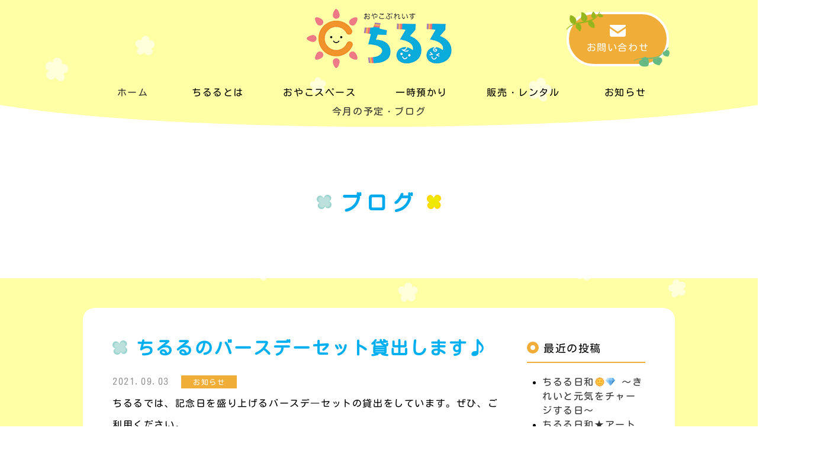

--- FILE ---
content_type: text/html; charset=UTF-8
request_url: https://www.chilulu.jp/blog/%E3%81%A1%E3%82%8B%E3%82%8B%E3%81%AE%E3%83%90%E3%83%BC%E3%82%B9%E3%83%87%E3%83%BC%E3%82%BB%E3%83%83%E3%83%88%E8%B2%B8%E5%87%BA%E3%81%97%E3%81%BE%E3%81%99%E2%99%AA/
body_size: 38811
content:
<!DOCTYPE html>
<html>
<head>
<!-- Global site tag (gtag.js) - Google Analytics -->
<script async src="https://www.googletagmanager.com/gtag/js?id=UA-205574137-1"></script>
<script>
  window.dataLayer = window.dataLayer || [];
  function gtag(){dataLayer.push(arguments);}
  gtag('js', new Date());

  gtag('config', 'UA-205574137-1');
</script>
<title>ちるるのバースデーセット貸出します♪ | おやこぷれいす ちるる</title>
<meta name="description" content="" />
<meta name="keywords" content="" />
<meta http-equiv="Content-Type" content="text/html; charset=UTF-8" />
<meta name="format-detection" content="telephone=no">

<script type="text/javascript">
if ((navigator.userAgent.indexOf('iPhone') > 0) || navigator.userAgent.indexOf('iPod') > 0 || navigator.userAgent.indexOf('Android') > 0) {
        document.write('<meta name="viewport" content="width=device-width,initial-scale=1,user-scalable=no">');
    }else{
        document.write('<meta name="viewport" content="width=1200">');
    }
</script>

<link href="https://www.chilulu.jp/wp-content/themes/chilulu/style.css?updated=20230313_22" rel="stylesheet" type="text/css" media="all" />
<link rel="shortcut icon" href="https://www.chilulu.jp/wp-content/themes/chilulu/images/favicon.ico" />

<link href="https://www.chilulu.jp/wp-content/themes/chilulu/css/base.css?updated=20230313_22" rel="stylesheet" type="text/css" media="all" />
<link href="https://www.chilulu.jp/wp-content/themes/chilulu/css/common.css?updated=20230313_22" rel="stylesheet" type="text/css" media="all" />
<link href="https://www.chilulu.jp/wp-content/themes/chilulu/css/style.css?updated=20230313_22" rel="stylesheet" type="text/css" media="all" />

<link href="https://fonts.googleapis.com/css?family=Archivo+Black" rel="stylesheet">

<script src="https://ajax.googleapis.com/ajax/libs/jquery/1.8.1/jquery.min.js" type="text/javascript"></script>

<script src="https://www.chilulu.jp/wp-content/themes/chilulu/js/basic.js?updated=20230313_22"></script>

<!-- matchHeight -->
<script type="text/javascript" src="https://www.chilulu.jp/wp-content/themes/chilulu/js/matchHeight.js"></script>
<script>
$(function(){
	$('.js-matchHeight').matchHeight();
});
</script>
<!-- /matchHeight -->

<!-- object-fit -->
<script src="https://www.chilulu.jp/wp-content/themes/chilulu/js/fitie.js"></script>
<script src="https://www.chilulu.jp/wp-content/themes/chilulu/js/ofi.min.js"></script>
<script>
  objectFitImages('img.object-fit-img');
</script>
<!-- /object-fit -->


<!-- All In One SEO Pack 3.7.1[346,392] -->
<script type="application/ld+json" class="aioseop-schema">{"@context":"https://schema.org","@graph":[{"@type":"Organization","@id":"https://www.chilulu.jp/#organization","url":"https://www.chilulu.jp/","name":"おやこぷれいす ちるる","sameAs":[]},{"@type":"WebSite","@id":"https://www.chilulu.jp/#website","url":"https://www.chilulu.jp/","name":"おやこぷれいす ちるる","publisher":{"@id":"https://www.chilulu.jp/#organization"},"potentialAction":{"@type":"SearchAction","target":"https://www.chilulu.jp/?s={search_term_string}","query-input":"required name=search_term_string"}},{"@type":"WebPage","@id":"https://www.chilulu.jp/blog/%e3%81%a1%e3%82%8b%e3%82%8b%e3%81%ae%e3%83%90%e3%83%bc%e3%82%b9%e3%83%87%e3%83%bc%e3%82%bb%e3%83%83%e3%83%88%e8%b2%b8%e5%87%ba%e3%81%97%e3%81%be%e3%81%99%e2%99%aa/#webpage","url":"https://www.chilulu.jp/blog/%e3%81%a1%e3%82%8b%e3%82%8b%e3%81%ae%e3%83%90%e3%83%bc%e3%82%b9%e3%83%87%e3%83%bc%e3%82%bb%e3%83%83%e3%83%88%e8%b2%b8%e5%87%ba%e3%81%97%e3%81%be%e3%81%99%e2%99%aa/","inLanguage":"ja","name":"ちるるのバースデーセット貸出します♪","isPartOf":{"@id":"https://www.chilulu.jp/#website"},"breadcrumb":{"@id":"https://www.chilulu.jp/blog/%e3%81%a1%e3%82%8b%e3%82%8b%e3%81%ae%e3%83%90%e3%83%bc%e3%82%b9%e3%83%87%e3%83%bc%e3%82%bb%e3%83%83%e3%83%88%e8%b2%b8%e5%87%ba%e3%81%97%e3%81%be%e3%81%99%e2%99%aa/#breadcrumblist"},"datePublished":"2021-09-03T08:14:42+09:00","dateModified":"2023-02-26T01:50:12+09:00"},{"@type":"Article","@id":"https://www.chilulu.jp/blog/%e3%81%a1%e3%82%8b%e3%82%8b%e3%81%ae%e3%83%90%e3%83%bc%e3%82%b9%e3%83%87%e3%83%bc%e3%82%bb%e3%83%83%e3%83%88%e8%b2%b8%e5%87%ba%e3%81%97%e3%81%be%e3%81%99%e2%99%aa/#article","isPartOf":{"@id":"https://www.chilulu.jp/blog/%e3%81%a1%e3%82%8b%e3%82%8b%e3%81%ae%e3%83%90%e3%83%bc%e3%82%b9%e3%83%87%e3%83%bc%e3%82%bb%e3%83%83%e3%83%88%e8%b2%b8%e5%87%ba%e3%81%97%e3%81%be%e3%81%99%e2%99%aa/#webpage"},"author":{"@id":"https://www.chilulu.jp/blog/author/chilulu/#author"},"headline":"ちるるのバースデーセット貸出します♪","datePublished":"2021-09-03T08:14:42+09:00","dateModified":"2023-02-26T01:50:12+09:00","commentCount":0,"mainEntityOfPage":{"@id":"https://www.chilulu.jp/blog/%e3%81%a1%e3%82%8b%e3%82%8b%e3%81%ae%e3%83%90%e3%83%bc%e3%82%b9%e3%83%87%e3%83%bc%e3%82%bb%e3%83%83%e3%83%88%e8%b2%b8%e5%87%ba%e3%81%97%e3%81%be%e3%81%99%e2%99%aa/#webpage"},"publisher":{"@id":"https://www.chilulu.jp/#organization"},"articleSection":"お知らせ, レンタル(ちる寝・バースデー)","image":{"@type":"ImageObject","@id":"https://www.chilulu.jp/blog/%e3%81%a1%e3%82%8b%e3%82%8b%e3%81%ae%e3%83%90%e3%83%bc%e3%82%b9%e3%83%87%e3%83%bc%e3%82%bb%e3%83%83%e3%83%88%e8%b2%b8%e5%87%ba%e3%81%97%e3%81%be%e3%81%99%e2%99%aa/#primaryimage","url":"https://scdn.line-apps.com/n/line_add_friends/btn/ja.png"}},{"@type":"Person","@id":"https://www.chilulu.jp/blog/author/chilulu/#author","name":"chilulu","sameAs":[],"image":{"@type":"ImageObject","@id":"https://www.chilulu.jp/#personlogo","url":"https://secure.gravatar.com/avatar/ff3fc76455dbaeee2e828640908b3d2c?s=96&d=mm&r=g","width":96,"height":96,"caption":"chilulu"}},{"@type":"BreadcrumbList","@id":"https://www.chilulu.jp/blog/%e3%81%a1%e3%82%8b%e3%82%8b%e3%81%ae%e3%83%90%e3%83%bc%e3%82%b9%e3%83%87%e3%83%bc%e3%82%bb%e3%83%83%e3%83%88%e8%b2%b8%e5%87%ba%e3%81%97%e3%81%be%e3%81%99%e2%99%aa/#breadcrumblist","itemListElement":[{"@type":"ListItem","position":1,"item":{"@type":"WebPage","@id":"https://www.chilulu.jp/","url":"https://www.chilulu.jp/","name":"おやこぷれいす ちるる"}},{"@type":"ListItem","position":2,"item":{"@type":"WebPage","@id":"https://www.chilulu.jp/blog/%e3%81%a1%e3%82%8b%e3%82%8b%e3%81%ae%e3%83%90%e3%83%bc%e3%82%b9%e3%83%87%e3%83%bc%e3%82%bb%e3%83%83%e3%83%88%e8%b2%b8%e5%87%ba%e3%81%97%e3%81%be%e3%81%99%e2%99%aa/","url":"https://www.chilulu.jp/blog/%e3%81%a1%e3%82%8b%e3%82%8b%e3%81%ae%e3%83%90%e3%83%bc%e3%82%b9%e3%83%87%e3%83%bc%e3%82%bb%e3%83%83%e3%83%88%e8%b2%b8%e5%87%ba%e3%81%97%e3%81%be%e3%81%99%e2%99%aa/","name":"ちるるのバースデーセット貸出します♪"}}]}]}</script>
<link rel="canonical" href="https://www.chilulu.jp/blog/ちるるのバースデーセット貸出します♪/" />
<!-- All In One SEO Pack -->
<link rel='dns-prefetch' href='//www.google.com' />
<link rel='dns-prefetch' href='//s.w.org' />
<link rel="alternate" type="application/rss+xml" title="おやこぷれいす ちるる &raquo; ちるるのバースデーセット貸出します♪ のコメントのフィード" href="https://www.chilulu.jp/blog/%e3%81%a1%e3%82%8b%e3%82%8b%e3%81%ae%e3%83%90%e3%83%bc%e3%82%b9%e3%83%87%e3%83%bc%e3%82%bb%e3%83%83%e3%83%88%e8%b2%b8%e5%87%ba%e3%81%97%e3%81%be%e3%81%99%e2%99%aa/feed/" />
		<script type="text/javascript">
			window._wpemojiSettings = {"baseUrl":"https:\/\/s.w.org\/images\/core\/emoji\/13.0.1\/72x72\/","ext":".png","svgUrl":"https:\/\/s.w.org\/images\/core\/emoji\/13.0.1\/svg\/","svgExt":".svg","source":{"concatemoji":"https:\/\/www.chilulu.jp\/wp-includes\/js\/wp-emoji-release.min.js?ver=5.6"}};
			!function(e,a,t){var r,n,o,i,p=a.createElement("canvas"),s=p.getContext&&p.getContext("2d");function c(e,t){var a=String.fromCharCode;s.clearRect(0,0,p.width,p.height),s.fillText(a.apply(this,e),0,0);var r=p.toDataURL();return s.clearRect(0,0,p.width,p.height),s.fillText(a.apply(this,t),0,0),r===p.toDataURL()}function l(e){if(!s||!s.fillText)return!1;switch(s.textBaseline="top",s.font="600 32px Arial",e){case"flag":return!c([127987,65039,8205,9895,65039],[127987,65039,8203,9895,65039])&&(!c([55356,56826,55356,56819],[55356,56826,8203,55356,56819])&&!c([55356,57332,56128,56423,56128,56418,56128,56421,56128,56430,56128,56423,56128,56447],[55356,57332,8203,56128,56423,8203,56128,56418,8203,56128,56421,8203,56128,56430,8203,56128,56423,8203,56128,56447]));case"emoji":return!c([55357,56424,8205,55356,57212],[55357,56424,8203,55356,57212])}return!1}function d(e){var t=a.createElement("script");t.src=e,t.defer=t.type="text/javascript",a.getElementsByTagName("head")[0].appendChild(t)}for(i=Array("flag","emoji"),t.supports={everything:!0,everythingExceptFlag:!0},o=0;o<i.length;o++)t.supports[i[o]]=l(i[o]),t.supports.everything=t.supports.everything&&t.supports[i[o]],"flag"!==i[o]&&(t.supports.everythingExceptFlag=t.supports.everythingExceptFlag&&t.supports[i[o]]);t.supports.everythingExceptFlag=t.supports.everythingExceptFlag&&!t.supports.flag,t.DOMReady=!1,t.readyCallback=function(){t.DOMReady=!0},t.supports.everything||(n=function(){t.readyCallback()},a.addEventListener?(a.addEventListener("DOMContentLoaded",n,!1),e.addEventListener("load",n,!1)):(e.attachEvent("onload",n),a.attachEvent("onreadystatechange",function(){"complete"===a.readyState&&t.readyCallback()})),(r=t.source||{}).concatemoji?d(r.concatemoji):r.wpemoji&&r.twemoji&&(d(r.twemoji),d(r.wpemoji)))}(window,document,window._wpemojiSettings);
		</script>
		<style type="text/css">
img.wp-smiley,
img.emoji {
	display: inline !important;
	border: none !important;
	box-shadow: none !important;
	height: 1em !important;
	width: 1em !important;
	margin: 0 .07em !important;
	vertical-align: -0.1em !important;
	background: none !important;
	padding: 0 !important;
}
</style>
	<link rel='stylesheet' id='wp-block-library-css'  href='https://www.chilulu.jp/wp-includes/css/dist/block-library/style.min.css?ver=5.6' type='text/css' media='all' />
<link rel='stylesheet' id='contact-form-7-css'  href='https://www.chilulu.jp/wp-content/plugins/contact-form-7/includes/css/styles.css?ver=5.4.2' type='text/css' media='all' />
<link rel='stylesheet' id='ytsl-textdomain-css'  href='https://www.chilulu.jp/wp-content/plugins/youtube-speedload/style.css?ver=5.6' type='text/css' media='all' />
<link rel="https://api.w.org/" href="https://www.chilulu.jp/wp-json/" /><link rel="alternate" type="application/json" href="https://www.chilulu.jp/wp-json/wp/v2/posts/626" /><link rel="EditURI" type="application/rsd+xml" title="RSD" href="https://www.chilulu.jp/xmlrpc.php?rsd" />
<link rel="wlwmanifest" type="application/wlwmanifest+xml" href="https://www.chilulu.jp/wp-includes/wlwmanifest.xml" /> 
<meta name="generator" content="WordPress 5.6" />
<link rel='shortlink' href='https://www.chilulu.jp/?p=626' />
<link rel="alternate" type="application/json+oembed" href="https://www.chilulu.jp/wp-json/oembed/1.0/embed?url=https%3A%2F%2Fwww.chilulu.jp%2Fblog%2F%25e3%2581%25a1%25e3%2582%258b%25e3%2582%258b%25e3%2581%25ae%25e3%2583%2590%25e3%2583%25bc%25e3%2582%25b9%25e3%2583%2587%25e3%2583%25bc%25e3%2582%25bb%25e3%2583%2583%25e3%2583%2588%25e8%25b2%25b8%25e5%2587%25ba%25e3%2581%2597%25e3%2581%25be%25e3%2581%2599%25e2%2599%25aa%2F" />
<link rel="alternate" type="text/xml+oembed" href="https://www.chilulu.jp/wp-json/oembed/1.0/embed?url=https%3A%2F%2Fwww.chilulu.jp%2Fblog%2F%25e3%2581%25a1%25e3%2582%258b%25e3%2582%258b%25e3%2581%25ae%25e3%2583%2590%25e3%2583%25bc%25e3%2582%25b9%25e3%2583%2587%25e3%2583%25bc%25e3%2582%25bb%25e3%2583%2583%25e3%2583%2588%25e8%25b2%25b8%25e5%2587%25ba%25e3%2581%2597%25e3%2581%25be%25e3%2581%2599%25e2%2599%25aa%2F&#038;format=xml" />
<!-- プラグインの高さを自動調整するためのスクリプト -->
<script type="text/javascript">
window.addEventListener("message",_rs,0);function _rs(e){if(e.origin==="https://jorte.com"){$("iframe").each(function(i,el){if ($(el).attr("src")===e.data.location){el.style.height=e.data.height+"px";}});}};
</script><link rel="icon" href="https://www.chilulu.jp/wp-content/uploads/2021/08/オリジナル☀（縦）-150x150.jpg" sizes="32x32" />
<link rel="icon" href="https://www.chilulu.jp/wp-content/uploads/2021/08/オリジナル☀（縦）.jpg" sizes="192x192" />
<link rel="apple-touch-icon" href="https://www.chilulu.jp/wp-content/uploads/2021/08/オリジナル☀（縦）.jpg" />
<meta name="msapplication-TileImage" content="https://www.chilulu.jp/wp-content/uploads/2021/08/オリジナル☀（縦）.jpg" />
		<style type="text/css" id="wp-custom-css">
			.content iframe{ width:100%; }
iframe{ max-width:100%; }		</style>
		</head>

<body id="top" class="cf">
	
	<!-- header -->
	<header>
		<div class="header_bg">
			<div class="contents cf">
				<div class="logo"><a href="https://www.chilulu.jp/"><img src="https://www.chilulu.jp/wp-content/themes/chilulu/images/common/logo.png" alt="おやこぷれいす ちるる" class="hover_img"></a></div>
				<div class="h_contact"><a href="https://www.chilulu.jp/contact/"><span>お問い合わせ</span></a></div>

				<div class="d-menu"><a class="panel-btn"><span class="panel-btn-icon"></span></a></div>

				<div class="panel">
					<ul class="menu">
						<li>
							<a href="https://www.chilulu.jp/"><span>ホーム</span></a>
						</li>
						<li class="has-sub-list">
							<div class="sub-list-parent">
								<span>ちるるとは</span>
								<span class="open-child">></span>
							</div>
							<ul class="sub-list">
								<li><a href="https://www.chilulu.jp/concept/">ちるるとは</a></li>
								<li><a href="https://www.chilulu.jp/facility/">施設紹介</a></li>
							</ul>
						</li>
						<li class="has-sub-list wide">
							<div class="sub-list-parent">
								<span>おやこスペース</span>
								<span class="open-child">></span>
							</div>
							<ul class="sub-list">
								<li><a href="https://www.chilulu.jp/facility/#s01">おやこスペース</a></li>
								<li><a href="https://www.chilulu.jp/price/#s01">料金</a></li>
							</ul>
						</li>
						<li class="has-sub-list">
							<div class="sub-list-parent">
								<span>一時預かり</span>
								<span class="open-child">></span>
							</div>
							<ul class="sub-list">
								<li><a href="https://www.chilulu.jp/facility/#s02">一時預かり</a></li>
								<li><a href="https://www.chilulu.jp/price/#s02">料金</a></li>
								<li><a href="https://www.chilulu.jp/flow/">一日の流れ</a></li>
							</ul>
						</li>
						<li class="has-sub-list wide">
							<div class="sub-list-parent">
								<span>販売・レンタル</span>
								<span class="open-child">></span>
							</div>
							<ul class="sub-list">
								<li><a href="https://www.chilulu.jp/shop/">販売・レンタル</a></li>
								<li><a href="https://www.chilulu.jp/blog/rentalspace/">レンタルスペース</a></li>
							</ul>
						</li>
						<li class="has-sub-list">
							<div class="sub-list-parent">
								<span>お知らせ</span>
								<span class="open-child">></span>
							</div>
							<ul class="sub-list">
								<li><a href="https://www.chilulu.jp/news/">お知らせ</a></li>
								<li><a href="https://www.chilulu.jp/link/">リンク集</a></li>
							</ul>
						</li>
						<li class="menu-bottom"><a href="https://www.chilulu.jp/blog/">今月の予定・ブログ</a></li>
						<li class="sp"><a href="https://www.chilulu.jp/contact/">お問い合わせ</a></li>
					</ul>
				</div>
			</div>
		</div>
	</header>
	<!-- /header -->
	<!-- main -->
	<div class="main">
		<div class="contents cf">
			<h1>ブログ</h1>
		</div>
	</div>
	<!-- /main -->
	
	<!-- blc -->
	<div class="blc cf">
		<div class="blog_details">
									<h2>ちるるのバースデーセット貸出します♪</h2>
			<p class="date">2021.09.03<span>お知らせ</span></p>
			<div class="txt">
				<p>ちるるでは、記念日を盛り上げるバースデ―セットの貸出をしています。ぜひ、ご利用ください。</p>
<p><a href="https://www.chilulu.jp/wp-content/uploads/2021/09/254660.jpg"><img loading="lazy" src="https://www.chilulu.jp/wp-content/uploads/2021/09/254660.jpg" alt="" width="265" height="265" class="alignnone wp-image-2649" srcset="https://www.chilulu.jp/wp-content/uploads/2021/09/254660.jpg 1800w, https://www.chilulu.jp/wp-content/uploads/2021/09/254660-300x300.jpg 300w, https://www.chilulu.jp/wp-content/uploads/2021/09/254660-1024x1024.jpg 1024w, https://www.chilulu.jp/wp-content/uploads/2021/09/254660-150x150.jpg 150w, https://www.chilulu.jp/wp-content/uploads/2021/09/254660-768x768.jpg 768w, https://www.chilulu.jp/wp-content/uploads/2021/09/254660-1536x1536.jpg 1536w" sizes="(max-width: 265px) 100vw, 265px" /></a></p>
<p>&nbsp;</p>
<p><span style="font-size: 14pt;">【レンタル内容】</span></p>
<p>・ガーラント<br />
・冠<br />
・ケーキ</p>
<p>&nbsp;</p>
<p><span style="font-size: 14pt;">【プレゼント】</span><br />
・バースデーカード<br />
・バースデープレゼント</p>
<p>&nbsp;</p>
<p><span style="font-size: 14pt;">〇お子さまの足形バースデーカード</span><br />
※お子さんの足形をご来店時にとります。<br />
※バースデーセットで撮影した写真を送ってください。プリントしてお渡しします</p>
<p><a href="https://www.chilulu.jp/wp-content/uploads/2021/09/LINE_ALBUM_Happy-Birthday🎂_220504_2.jpg"><img loading="lazy" src="https://www.chilulu.jp/wp-content/uploads/2021/09/LINE_ALBUM_Happy-Birthday🎂_220504_2.jpg" alt="" width="222" height="222" class="alignnone wp-image-2648" srcset="https://www.chilulu.jp/wp-content/uploads/2021/09/LINE_ALBUM_Happy-Birthday🎂_220504_2.jpg 1800w, https://www.chilulu.jp/wp-content/uploads/2021/09/LINE_ALBUM_Happy-Birthday🎂_220504_2-300x300.jpg 300w, https://www.chilulu.jp/wp-content/uploads/2021/09/LINE_ALBUM_Happy-Birthday🎂_220504_2-1024x1024.jpg 1024w, https://www.chilulu.jp/wp-content/uploads/2021/09/LINE_ALBUM_Happy-Birthday🎂_220504_2-150x150.jpg 150w, https://www.chilulu.jp/wp-content/uploads/2021/09/LINE_ALBUM_Happy-Birthday🎂_220504_2-768x768.jpg 768w, https://www.chilulu.jp/wp-content/uploads/2021/09/LINE_ALBUM_Happy-Birthday🎂_220504_2-1536x1536.jpg 1536w" sizes="(max-width: 222px) 100vw, 222px" /></a></p>
<p>&nbsp;</p>
<p><span style="font-size: 14pt;">〇プレゼント</span><br />
※下記よりお選びいただきます。<br />
※単品購入もできます。(ご自宅用・プレゼント用にいかがですか？）</p>
<p><a href="https://www.chilulu.jp/wp-content/uploads/2021/09/243221-1.jpg"><img loading="lazy" src="https://www.chilulu.jp/wp-content/uploads/2021/09/243221-1.jpg" alt="" width="255" height="255" class="alignnone wp-image-1860" srcset="https://www.chilulu.jp/wp-content/uploads/2021/09/243221-1.jpg 1800w, https://www.chilulu.jp/wp-content/uploads/2021/09/243221-1-300x300.jpg 300w, https://www.chilulu.jp/wp-content/uploads/2021/09/243221-1-1024x1024.jpg 1024w, https://www.chilulu.jp/wp-content/uploads/2021/09/243221-1-150x150.jpg 150w, https://www.chilulu.jp/wp-content/uploads/2021/09/243221-1-768x768.jpg 768w, https://www.chilulu.jp/wp-content/uploads/2021/09/243221-1-1536x1536.jpg 1536w" sizes="(max-width: 255px) 100vw, 255px" /></a></p>
<p>&nbsp;</p>
<p><span style="font-size: 14pt;">【貸し出し日数】</span></p>
<p>2泊３日<br />
※借りたい日にちをご予約ください。<br />
※申し込みは貸出日の一週間前までにお願いします</p>
<p>&nbsp;</p>
<p><span style="font-size: 14pt;">【料金】</span></p>
<p>1000円</p>
<p>&nbsp;</p>
<p><span style="font-size: 14pt;">【申し込みフォーム】</span></p>
<p><span style="text-decoration: underline; font-family: arial, helvetica, sans-serif; color: #0000ff;"><a href="https://form.run/@chilulu--1630554529" style="color: #0000ff; text-decoration: underline;">https://form.run/@chilulu&#8211;1630554529</a></span></p>
<p>&nbsp;</p>
<p>公式LINEのトークまたはお電話でも予約OKです。<br />
電話→043-371-3327（平日10:00～15:00）</p>
<p><a href="https://lin.ee/x2KuzEQ"><img src="https://scdn.line-apps.com/n/line_add_friends/btn/ja.png" alt="友だち追加" height="36" border="0" /></a></p>
			</div>
			<div id="next" class="cf">
				<p class="previous"><a href="https://www.chilulu.jp/blog/9-2%e3%83%bb9-3%e3%82%ad%e3%83%83%e3%83%81%e3%83%b3%e3%82%ab%e3%83%bc%e3%81%8c%e3%82%84%e3%81%a3%e3%81%a6%e3%81%8d%e3%81%be%e3%81%99%ef%bc%88%e4%ba%88%e7%b4%84%e6%b3%a8%e6%96%87/" rel="prev">< 前の記事へ</a></p>
				<p class="next"><a href="https://www.chilulu.jp/blog/9-16%e6%9c%a8%ef%bc%89%e6%95%ac%e8%80%81%e3%81%ae%e6%97%a5%e3%80%8c%e8%b6%b3%e5%bd%a2%e3%82%ae%e3%83%95%e3%83%88%e3%80%8d%e5%88%b6%e4%bd%9c/" rel="next">次の記事へ ></a>			</div>
					</div>
		<div class="blog_right">
					
<div class="widget-container">
				<h2 class="ttl_h3">最近の投稿</h2>
				<ul>
						<li><a href='https://www.chilulu.jp/blog/chiluluday/'>ちるる日和🌞💎 ～きれいと元気をチャージする日～</a></li>
	<li><a href='https://www.chilulu.jp/blog/otemoto_artlab/'>ちるる日和★アートでひと息、わたし時間～絵を観て答えるじぶん発見ワーク～</a></li>
	<li><a href='https://www.chilulu.jp/blog/202511calendar/'>2025年11月のおやこスペース★イベント予定</a></li>
	<li><a href='https://www.chilulu.jp/blog/2025yoga/'>ママの心と身体を癒す✨『ちるる子連れヨガ』</a></li>
	<li><a href='https://www.chilulu.jp/blog/202504photo/'>ちるるの赤ちゃんフォト「ちる寝」</a></li>
				</ul>
			</div>
			<div class="widget-container">
				<h2 class="ttl_h3">カテゴリ</h2>
				<ul>
						<li class="cat-item cat-item-20"><a href="https://www.chilulu.jp/blog/category/youtube/">YouTube</a>
</li>
	<li class="cat-item cat-item-5"><a href="https://www.chilulu.jp/blog/category/%e3%81%8a%e3%82%84%e3%81%93%e3%82%b9%e3%83%9a%e3%83%bc%e3%82%b9/">おやこスペース</a>
<ul class='children'>
	<li class="cat-item cat-item-6"><a href="https://www.chilulu.jp/blog/category/%e3%81%8a%e3%82%84%e3%81%93%e3%82%b9%e3%83%9a%e3%83%bc%e3%82%b9/0%e3%81%a1%e3%82%83%e3%82%93day/">0ちゃんday</a>
</li>
	<li class="cat-item cat-item-7"><a href="https://www.chilulu.jp/blog/category/%e3%81%8a%e3%82%84%e3%81%93%e3%82%b9%e3%83%9a%e3%83%bc%e3%82%b9/1%e3%83%bb2%e6%ad%b3day/">1・2歳day</a>
</li>
	<li class="cat-item cat-item-17"><a href="https://www.chilulu.jp/blog/category/%e3%81%8a%e3%82%84%e3%81%93%e3%82%b9%e3%83%9a%e3%83%bc%e3%82%b9/%e3%81%9d%e3%81%ae%e4%bb%96/">その他</a>
	<ul class='children'>
	<li class="cat-item cat-item-40"><a href="https://www.chilulu.jp/blog/category/%e3%81%8a%e3%82%84%e3%81%93%e3%82%b9%e3%83%9a%e3%83%bc%e3%82%b9/%e3%81%9d%e3%81%ae%e4%bb%96/%e3%82%aa%e3%83%b3%e3%83%a9%e3%82%a4%e3%83%b3/">オンライン</a>
</li>
	<li class="cat-item cat-item-53"><a href="https://www.chilulu.jp/blog/category/%e3%81%8a%e3%82%84%e3%81%93%e3%82%b9%e3%83%9a%e3%83%bc%e3%82%b9/%e3%81%9d%e3%81%ae%e4%bb%96/%e3%81%8a%e9%87%91%e3%81%ae%e3%81%93%e3%81%a8/">お金のこと</a>
</li>
	<li class="cat-item cat-item-16"><a href="https://www.chilulu.jp/blog/category/%e3%81%8a%e3%82%84%e3%81%93%e3%82%b9%e3%83%9a%e3%83%bc%e3%82%b9/%e3%81%9d%e3%81%ae%e4%bb%96/%e3%81%ae%e3%82%93%e3%81%b3%e3%82%8aday/">のんびりday</a>
</li>
	<li class="cat-item cat-item-49"><a href="https://www.chilulu.jp/blog/category/%e3%81%8a%e3%82%84%e3%81%93%e3%82%b9%e3%83%9a%e3%83%bc%e3%82%b9/%e3%81%9d%e3%81%ae%e4%bb%96/%e5%a4%9a%e8%83%8e%e8%82%b2%e5%85%90/">多胎育児</a>
</li>
	<li class="cat-item cat-item-56"><a href="https://www.chilulu.jp/blog/category/%e3%81%8a%e3%82%84%e3%81%93%e3%82%b9%e3%83%9a%e3%83%bc%e3%82%b9/%e3%81%9d%e3%81%ae%e4%bb%96/%e5%ad%90%e8%82%b2%e3%81%a6%e8%ac%9b%e5%ba%a7/">子育て講座</a>
</li>
	<li class="cat-item cat-item-14"><a href="https://www.chilulu.jp/blog/category/%e3%81%8a%e3%82%84%e3%81%93%e3%82%b9%e3%83%9a%e3%83%bc%e3%82%b9/%e3%81%9d%e3%81%ae%e4%bb%96/%e5%ad%a3%e7%af%80%e3%81%ae%e3%82%a4%e3%83%99%e3%83%b3%e3%83%88/">季節のイベント</a>
</li>
	<li class="cat-item cat-item-18"><a href="https://www.chilulu.jp/blog/category/%e3%81%8a%e3%82%84%e3%81%93%e3%82%b9%e3%83%9a%e3%83%bc%e3%82%b9/%e3%81%9d%e3%81%ae%e4%bb%96/book/">絵本</a>
</li>
	<li class="cat-item cat-item-47"><a href="https://www.chilulu.jp/blog/category/%e3%81%8a%e3%82%84%e3%81%93%e3%82%b9%e3%83%9a%e3%83%bc%e3%82%b9/%e3%81%9d%e3%81%ae%e4%bb%96/%e8%8b%b1%e8%aa%9e/">英語</a>
</li>
	</ul>
</li>
	<li class="cat-item cat-item-57"><a href="https://www.chilulu.jp/blog/category/%e3%81%8a%e3%82%84%e3%81%93%e3%82%b9%e3%83%9a%e3%83%bc%e3%82%b9/%e3%81%a1%e3%82%8b%e3%82%8b%e6%97%a5%e5%92%8c/">ちるる日和</a>
</li>
	<li class="cat-item cat-item-4"><a href="https://www.chilulu.jp/blog/category/%e3%81%8a%e3%82%84%e3%81%93%e3%82%b9%e3%83%9a%e3%83%bc%e3%82%b9/%e3%81%a1%e3%82%8b%e5%af%9d/">ちる寝</a>
</li>
	<li class="cat-item cat-item-10"><a href="https://www.chilulu.jp/blog/category/%e3%81%8a%e3%82%84%e3%81%93%e3%82%b9%e3%83%9a%e3%83%bc%e3%82%b9/%e3%82%ab%e3%83%a9%e3%83%80%e3%83%a1%e3%83%b3%e3%83%86%e3%83%8a%e3%83%b3%e3%82%b9/">ボディケア</a>
</li>
	<li class="cat-item cat-item-52"><a href="https://www.chilulu.jp/blog/category/%e3%81%8a%e3%82%84%e3%81%93%e3%82%b9%e3%83%9a%e3%83%bc%e3%82%b9/%e3%83%9e%e3%83%9e%e3%81%a1%e3%82%8b%e3%82%8b/">ママちるる</a>
	<ul class='children'>
	<li class="cat-item cat-item-19"><a href="https://www.chilulu.jp/blog/category/%e3%81%8a%e3%82%84%e3%81%93%e3%82%b9%e3%83%9a%e3%83%bc%e3%82%b9/%e3%83%9e%e3%83%9e%e3%81%a1%e3%82%8b%e3%82%8b/chiluchiku/">ちるチク会</a>
</li>
	</ul>
</li>
	<li class="cat-item cat-item-8"><a href="https://www.chilulu.jp/blog/category/%e3%81%8a%e3%82%84%e3%81%93%e3%82%b9%e3%83%9a%e3%83%bc%e3%82%b9/%e3%83%aa%e3%83%88%e3%83%9f%e3%83%83%e3%82%af/">リトミック</a>
</li>
	<li class="cat-item cat-item-46"><a href="https://www.chilulu.jp/blog/category/%e3%81%8a%e3%82%84%e3%81%93%e3%82%b9%e3%83%9a%e3%83%bc%e3%82%b9/%e8%aa%95%e7%94%9f%e6%97%a5%e4%bc%9a/">誕生日会</a>
</li>
	<li class="cat-item cat-item-15"><a href="https://www.chilulu.jp/blog/category/%e3%81%8a%e3%82%84%e3%81%93%e3%82%b9%e3%83%9a%e3%83%bc%e3%82%b9/%e8%ba%ab%e4%bd%93%e6%b8%ac%e5%ae%9a/">身体測定</a>
</li>
</ul>
</li>
	<li class="cat-item cat-item-1"><a href="https://www.chilulu.jp/blog/category/%e3%81%8a%e7%9f%a5%e3%82%89%e3%81%9b/">お知らせ</a>
</li>
	<li class="cat-item cat-item-51"><a href="https://www.chilulu.jp/blog/category/%e3%81%a1%e3%82%8b%e3%82%8b%e3%81%a7%e3%83%89%e3%83%ac%e3%83%9f%e2%99%ac/">ちるるでドレミ♬</a>
</li>
	<li class="cat-item cat-item-12"><a href="https://www.chilulu.jp/blog/category/%e3%81%a1%e3%82%8b%e3%82%8b%e3%83%9e%e3%83%ab%e3%82%b7%e3%82%a7/">ちるるマルシェ</a>
</li>
	<li class="cat-item cat-item-43"><a href="https://www.chilulu.jp/blog/category/%e3%81%b7%e3%82%8c%e3%83%94%e3%82%a2%e3%83%8e/">ぷれピアノ</a>
</li>
	<li class="cat-item cat-item-55"><a href="https://www.chilulu.jp/blog/category/%e3%83%9e%e3%83%9e%e3%82%b9%e3%82%ad%e3%83%ab/">ママスキル</a>
</li>
	<li class="cat-item cat-item-11"><a href="https://www.chilulu.jp/blog/category/rental/">レンタル(ちる寝・バースデー)</a>
</li>
	<li class="cat-item cat-item-48"><a href="https://www.chilulu.jp/blog/category/%e3%83%ac%e3%83%b3%e3%82%bf%e3%83%ab%e3%82%b9%e3%83%9a%e3%83%bc%e3%82%b9/">レンタルスペース</a>
</li>
	<li class="cat-item cat-item-45"><a href="https://www.chilulu.jp/blog/category/%e5%a4%96%e9%83%a8%e3%82%bb%e3%83%9f%e3%83%8a%e3%83%bc/">外部セミナー</a>
</li>
	<li class="cat-item cat-item-50"><a href="https://www.chilulu.jp/blog/category/%e5%a4%9a%e4%b8%96%e4%bb%a3%e4%ba%a4%e6%b5%81/">多世代交流</a>
</li>
	<li class="cat-item cat-item-41"><a href="https://www.chilulu.jp/blog/category/%e5%ae%9a%e6%9c%9f%e9%a0%90%e3%81%8b%e3%82%8a%e3%83%bb%e4%b8%80%e6%99%82%e9%a0%90%e3%81%8b%e3%82%8a/">定期預かり・一時預かり</a>
<ul class='children'>
	<li class="cat-item cat-item-54"><a href="https://www.chilulu.jp/blog/category/%e5%ae%9a%e6%9c%9f%e9%a0%90%e3%81%8b%e3%82%8a%e3%83%bb%e4%b8%80%e6%99%82%e9%a0%90%e3%81%8b%e3%82%8a/%e3%82%b9%e3%83%9d%e3%83%83%e3%83%88/">スポット</a>
</li>
	<li class="cat-item cat-item-42"><a href="https://www.chilulu.jp/blog/category/%e5%ae%9a%e6%9c%9f%e9%a0%90%e3%81%8b%e3%82%8a%e3%83%bb%e4%b8%80%e6%99%82%e9%a0%90%e3%81%8b%e3%82%8a/%e3%81%a1%e3%82%8b%e3%83%97%e3%83%ac%e3%83%bb%e3%81%a1%e3%82%8b%e3%83%99%e3%83%93/">ちるプレ・ちるベビ</a>
</li>
	<li class="cat-item cat-item-44"><a href="https://www.chilulu.jp/blog/category/%e5%ae%9a%e6%9c%9f%e9%a0%90%e3%81%8b%e3%82%8a%e3%83%bb%e4%b8%80%e6%99%82%e9%a0%90%e3%81%8b%e3%82%8a/%e4%bd%93%e9%a8%93%e4%bc%9a/">体験会</a>
</li>
</ul>
</li>
	<li class="cat-item cat-item-37"><a href="https://www.chilulu.jp/blog/category/job-volunteer/">求人・ボランティア</a>
</li>
				</ul>
			</div>
			<div class="widget-container">
				<h2 class="ttl_h3">アーカイブ</h2>
				<ul>
						<li><a href='https://www.chilulu.jp/blog/2025/11/'>2025年11月</a></li>
	<li><a href='https://www.chilulu.jp/blog/2025/10/'>2025年10月</a></li>
	<li><a href='https://www.chilulu.jp/blog/2025/09/'>2025年9月</a></li>
	<li><a href='https://www.chilulu.jp/blog/2025/08/'>2025年8月</a></li>
	<li><a href='https://www.chilulu.jp/blog/2025/07/'>2025年7月</a></li>
	<li><a href='https://www.chilulu.jp/blog/2025/06/'>2025年6月</a></li>
	<li><a href='https://www.chilulu.jp/blog/2025/05/'>2025年5月</a></li>
	<li><a href='https://www.chilulu.jp/blog/2025/04/'>2025年4月</a></li>
	<li><a href='https://www.chilulu.jp/blog/2025/03/'>2025年3月</a></li>
	<li><a href='https://www.chilulu.jp/blog/2025/02/'>2025年2月</a></li>
	<li><a href='https://www.chilulu.jp/blog/2025/01/'>2025年1月</a></li>
	<li><a href='https://www.chilulu.jp/blog/2024/12/'>2024年12月</a></li>
	<li><a href='https://www.chilulu.jp/blog/2024/11/'>2024年11月</a></li>
	<li><a href='https://www.chilulu.jp/blog/2024/10/'>2024年10月</a></li>
	<li><a href='https://www.chilulu.jp/blog/2024/09/'>2024年9月</a></li>
	<li><a href='https://www.chilulu.jp/blog/2024/08/'>2024年8月</a></li>
	<li><a href='https://www.chilulu.jp/blog/2024/07/'>2024年7月</a></li>
	<li><a href='https://www.chilulu.jp/blog/2024/06/'>2024年6月</a></li>
	<li><a href='https://www.chilulu.jp/blog/2024/05/'>2024年5月</a></li>
	<li><a href='https://www.chilulu.jp/blog/2024/04/'>2024年4月</a></li>
	<li><a href='https://www.chilulu.jp/blog/2024/03/'>2024年3月</a></li>
	<li><a href='https://www.chilulu.jp/blog/2024/02/'>2024年2月</a></li>
	<li><a href='https://www.chilulu.jp/blog/2024/01/'>2024年1月</a></li>
	<li><a href='https://www.chilulu.jp/blog/2023/12/'>2023年12月</a></li>
	<li><a href='https://www.chilulu.jp/blog/2023/11/'>2023年11月</a></li>
	<li><a href='https://www.chilulu.jp/blog/2023/10/'>2023年10月</a></li>
	<li><a href='https://www.chilulu.jp/blog/2023/09/'>2023年9月</a></li>
	<li><a href='https://www.chilulu.jp/blog/2023/08/'>2023年8月</a></li>
	<li><a href='https://www.chilulu.jp/blog/2023/07/'>2023年7月</a></li>
	<li><a href='https://www.chilulu.jp/blog/2023/06/'>2023年6月</a></li>
	<li><a href='https://www.chilulu.jp/blog/2023/05/'>2023年5月</a></li>
	<li><a href='https://www.chilulu.jp/blog/2023/04/'>2023年4月</a></li>
	<li><a href='https://www.chilulu.jp/blog/2023/03/'>2023年3月</a></li>
	<li><a href='https://www.chilulu.jp/blog/2023/02/'>2023年2月</a></li>
	<li><a href='https://www.chilulu.jp/blog/2023/01/'>2023年1月</a></li>
	<li><a href='https://www.chilulu.jp/blog/2022/12/'>2022年12月</a></li>
	<li><a href='https://www.chilulu.jp/blog/2022/11/'>2022年11月</a></li>
	<li><a href='https://www.chilulu.jp/blog/2022/10/'>2022年10月</a></li>
	<li><a href='https://www.chilulu.jp/blog/2022/09/'>2022年9月</a></li>
	<li><a href='https://www.chilulu.jp/blog/2022/08/'>2022年8月</a></li>
	<li><a href='https://www.chilulu.jp/blog/2022/07/'>2022年7月</a></li>
	<li><a href='https://www.chilulu.jp/blog/2022/06/'>2022年6月</a></li>
	<li><a href='https://www.chilulu.jp/blog/2022/05/'>2022年5月</a></li>
	<li><a href='https://www.chilulu.jp/blog/2022/04/'>2022年4月</a></li>
	<li><a href='https://www.chilulu.jp/blog/2022/03/'>2022年3月</a></li>
	<li><a href='https://www.chilulu.jp/blog/2022/02/'>2022年2月</a></li>
	<li><a href='https://www.chilulu.jp/blog/2022/01/'>2022年1月</a></li>
	<li><a href='https://www.chilulu.jp/blog/2021/12/'>2021年12月</a></li>
	<li><a href='https://www.chilulu.jp/blog/2021/11/'>2021年11月</a></li>
	<li><a href='https://www.chilulu.jp/blog/2021/10/'>2021年10月</a></li>
	<li><a href='https://www.chilulu.jp/blog/2021/09/'>2021年9月</a></li>
	<li><a href='https://www.chilulu.jp/blog/2021/08/'>2021年8月</a></li>
				</ul>
			</div>		</div>
	</div>
	<!-- /blc -->

	<!-- footer -->
	<footer>
		<div class="footer_contents">
			<div class="contents cf">
				<p class="ttl"><span>一時預かり</span>おやこぷれいす　ちるる</p>
				<div class="f_contact"><a href="https://www.chilulu.jp/contact/"><span>お問い合わせ</span></a></div>
				<ul class="sns">
					<li><a href="https://line.me/R/ti/p/%40chilulu" target="_blank"><img src="https://www.chilulu.jp/wp-content/themes/chilulu/images/common/sns_line.png" alt="LINE" class="hover_img"></a></li>
					<li><a href="https://www.instagram.com/chilulu2019/" target="_blank"><img src="https://www.chilulu.jp/wp-content/themes/chilulu/images/common/sns_instagram.png" alt="LINE" class="hover_img"></a></li>
					<li><a href="https://twitter.com/chilulu2019" target="_blank"><img src="https://www.chilulu.jp/wp-content/themes/chilulu/images/common/sns_twitter.png" alt="twitter" class="hover_img"></a></li>
					<li><a href="https://www.facebook.com/chilulu2019/" target="_blank"><img src="https://www.chilulu.jp/wp-content/themes/chilulu/images/common/sns_facebook.png" alt="Facebook" class="hover_img"></a></li>
				</ul>
				<p class="adr">address.　〒264-0029千葉市若葉区桜木北2-27-1<br>tel.043-371-3327</p>
				<ul class="footer_menu">
					<li><a href="https://www.chilulu.jp/"><span>ホーム</span></a></li>
					<li><a href="https://www.chilulu.jp/concept/">ちるるとは</a></li>
					<li><a href="https://www.chilulu.jp/facility/">施設紹介</a></li>
					<li><a href="https://www.chilulu.jp/price/">料金表</a></li>
					<li><a href="https://www.chilulu.jp/flow/">一日の流れ</a></li>
					<li><a href="https://www.chilulu.jp/shop/">ちるるショップ</a></li>
					<li><a href="https://www.chilulu.jp/blog/">今月のイベント紹介</a></li>
					<li><a href="https://www.chilulu.jp/news/">お知らせ</a></li>
					<li><a href="https://www.chilulu.jp/link/">リンク集</a></li>
				</ul>
			</div>
		</div>
		<div class="footer_copy">
			<div class="contents">
				<p>Copyright © おやこぷれいす　ちるる</p>
			</div>
		</div>
	</footer>
	<!-- /footer -->
	
	<div id="page_top_wrap">
		<p id="page_top"><a href="#top"><img src="https://www.chilulu.jp/wp-content/themes/chilulu/images/common/pagetop.png" alt="" class="hover_img"></a></p>
	</div>

<script type='text/javascript' src='https://www.chilulu.jp/wp-includes/js/dist/vendor/wp-polyfill.min.js?ver=7.4.4' id='wp-polyfill-js'></script>
<script type='text/javascript' id='wp-polyfill-js-after'>
( 'fetch' in window ) || document.write( '<script src="https://www.chilulu.jp/wp-includes/js/dist/vendor/wp-polyfill-fetch.min.js?ver=3.0.0"></scr' + 'ipt>' );( document.contains ) || document.write( '<script src="https://www.chilulu.jp/wp-includes/js/dist/vendor/wp-polyfill-node-contains.min.js?ver=3.42.0"></scr' + 'ipt>' );( window.DOMRect ) || document.write( '<script src="https://www.chilulu.jp/wp-includes/js/dist/vendor/wp-polyfill-dom-rect.min.js?ver=3.42.0"></scr' + 'ipt>' );( window.URL && window.URL.prototype && window.URLSearchParams ) || document.write( '<script src="https://www.chilulu.jp/wp-includes/js/dist/vendor/wp-polyfill-url.min.js?ver=3.6.4"></scr' + 'ipt>' );( window.FormData && window.FormData.prototype.keys ) || document.write( '<script src="https://www.chilulu.jp/wp-includes/js/dist/vendor/wp-polyfill-formdata.min.js?ver=3.0.12"></scr' + 'ipt>' );( Element.prototype.matches && Element.prototype.closest ) || document.write( '<script src="https://www.chilulu.jp/wp-includes/js/dist/vendor/wp-polyfill-element-closest.min.js?ver=2.0.2"></scr' + 'ipt>' );
</script>
<script type='text/javascript' id='contact-form-7-js-extra'>
/* <![CDATA[ */
var wpcf7 = {"api":{"root":"https:\/\/www.chilulu.jp\/wp-json\/","namespace":"contact-form-7\/v1"}};
/* ]]> */
</script>
<script type='text/javascript' src='https://www.chilulu.jp/wp-content/plugins/contact-form-7/includes/js/index.js?ver=5.4.2' id='contact-form-7-js'></script>
<script type='text/javascript' src='https://www.chilulu.jp/wp-content/plugins/youtube-speedload/script.js?ver=5.6' id='ytsl-textdomain-js'></script>
<script type='text/javascript' id='google-invisible-recaptcha-js-before'>
var renderInvisibleReCaptcha = function() {

    for (var i = 0; i < document.forms.length; ++i) {
        var form = document.forms[i];
        var holder = form.querySelector('.inv-recaptcha-holder');

        if (null === holder) continue;
		holder.innerHTML = '';

         (function(frm){
			var cf7SubmitElm = frm.querySelector('.wpcf7-submit');
            var holderId = grecaptcha.render(holder,{
                'sitekey': '6Lfiln8dAAAAAHe6E0DeYP55M_db8f-t5rpOFzDk', 'size': 'invisible', 'badge' : 'bottomleft',
                'callback' : function (recaptchaToken) {
					if((null !== cf7SubmitElm) && (typeof jQuery != 'undefined')){jQuery(frm).submit();grecaptcha.reset(holderId);return;}
					 HTMLFormElement.prototype.submit.call(frm);
                },
                'expired-callback' : function(){grecaptcha.reset(holderId);}
            });

			if(null !== cf7SubmitElm && (typeof jQuery != 'undefined') ){
				jQuery(cf7SubmitElm).off('click').on('click', function(clickEvt){
					clickEvt.preventDefault();
					grecaptcha.execute(holderId);
				});
			}
			else
			{
				frm.onsubmit = function (evt){evt.preventDefault();grecaptcha.execute(holderId);};
			}


        })(form);
    }
};
</script>
<script type='text/javascript' async defer src='https://www.google.com/recaptcha/api.js?onload=renderInvisibleReCaptcha&#038;render=explicit&#038;hl=ja' id='google-invisible-recaptcha-js'></script>
<script type='text/javascript' src='https://www.chilulu.jp/wp-includes/js/wp-embed.min.js?ver=5.6' id='wp-embed-js'></script>
</body>
</html>

--- FILE ---
content_type: text/css
request_url: https://www.chilulu.jp/wp-content/themes/chilulu/style.css?updated=20230313_22
body_size: 236
content:
@charset "utf-8";
/*
Theme Name: template
Theme URI: 
Description: template
Version: 
Author: 
Author 
Tags: simple
*/


@charset "utf-8";

/* @import "css/base.css";
@import "css/common.css";
@import "css/style.css"; */

--- FILE ---
content_type: text/css
request_url: https://www.chilulu.jp/wp-content/themes/chilulu/css/base.css?updated=20230313_22
body_size: 4948
content:
@charset "utf-8";

@font-face{ 
	font-family: 'KosugiMaru'; /* お好きな名前にしましょう */
	src: url('../wf/KosugiMaru.eot'); /* IE9以上用 */
	src: url('../wf/KosugiMaru.eot?#iefix') format('embedded-opentype'), /* IE8以前用 */
		url('../wf/KosugiMaru.woff') format('woff'), /* モダンブラウザ用 */
		url('../wf/KosugiMaru.ttf') format('truetype'); /* iOS, Android用 */
	font-weight: normal; /* 念の為指定しておきます */
	font-style: normal;
}
@font-face{ 
	font-family: 'berlinaansfb'; /* お好きな名前にしましょう */
	src: url('../wf/berlinaansfb.eot'); /* IE9以上用 */
	src: url('../wf/berlinaansfb.eot?#iefix') format('embedded-opentype'), /* IE8以前用 */
		url('../wf/berlinaansfb.woff') format('woff'), /* モダンブラウザ用 */
		url('../wf/berlinaansfb.ttf') format('truetype'); /* iOS, Android用 */
	font-weight: normal; /* 念の為指定しておきます */
	font-style: normal;
}

* {
	margin: 0px; /* 各ブラウザの独自解釈をリセット*/
	padding: 0px;	
}

html {
	min-height: 100%;
	position: relative;
	margin-top: 0;
}

.sp{ display: none; }

body {
	font-size: 16px; /* 基本のフォントサイズ */
	line-height: 36px;
	margin: 0;
	padding: 0px;
	font-family: 'KosugiMaru';
	letter-spacing: 0.1em;
	color: #000000;
	-webkit-text-size-adjust: 100%;
	background-image: url(../images/common/bg.jpg);
	background-size: 100% auto;
}

img {
	border-top-width: 0px;
	border-right-width: 0px;
	border-bottom-width: 0px;
	border-left-width: 0px;
	border-top-style: none;
	border-right-style: none;
	border-bottom-style: none;
	border-left-style: none;
	vertical-align: bottom;
	vertical-align:bottom;
}

th {
	padding: 10px 0;
}
td {
	padding: 10px 0;
}

p {
	margin: 0px;
	padding: 0px;
	transform: rotate(0.001deg);
	background-image: url(../images/common/back.png);
}
li {
	background-image: url(../images/common/back.png);
	list-style: none;
}

a .hover_img{}
a:hover .hover_img{
    opacity: 0.7;
    filter: alpha(opacity=70);
    -ms-filter: "alpha(opacity=70)";
}

.object-fit-img {
	object-fit: cover;
	font-family: 'object-fit: cover;'
}


/* リンク設定
---------------------------------------------------- */
a:link {
	color: #333333;
	text-decoration: none;
}
a:visited {
	color: #333333;
	text-decoration: none;
}
a:hover, a:active {
	color: #f0ad38;
	text-decoration: none;
}

a.link {
	color: #56a8e6;
	text-decoration: none;
}
a.link:hover {
	color: #ff7e00;
	text-decoration: none;
}


/* 汎用CSS
---------------------------------------------------- */
.cf:before,.cf:after {content:"";display:table;}
.cf:after {clear:both;}
.cf {*zoom:1;}

.clear {clear:both;}

.bs {
	box-sizing: border-box;
	-moz-box-sizing: border-box;
	-webkit-box-sizing: border-box;
	-o-box-sizing: border-box;
	-ms-box-sizing: border-box;
}

.fr {
	float: right;
}

.indent {
	padding-left: 1em;
	text-indent: -1em;
}

.nb {
	border: none!important;
}

/* 固定
---------------------------------------------------- */
#wrapper {
	height: auto;
	width: 100%;
	padding: 0px;
	left: auto;
	right: auto;
	margin-top: 0px;
	margin-right: auto;
	margin-bottom: 0px;
	margin-left: auto;
	background-color: #FFFFFF;
}


/* margin
----------------------------------------------------------- */
.mt00 {margin-top: 0px!important;}
.mt05 {margin-top: 5px!important;}
.mt10 {margin-top: 10px!important;}
.mt15 {margin-top: 15px!important;}
.mt20 {margin-top: 20px!important;}
.mt30 {margin-top: 30px!important;}
.mt40 {margin-top: 40px!important;}
.mt50 {margin-top: 40px!important;}
.mb00 {margin-bottom: 0px!important;}
.mb05 {margin-bottom: 5px!important;}
.mb10 {margin-bottom: 10px!important;}
.mb15 {margin-bottom: 15px!important;}
.mb20 {margin-bottom: 20px!important;}
.mb30 {margin-bottom: 30px!important;}
.mb40 {margin-bottom: 40px!important;}
.mb50 {margin-bottom: 50px!important;}
.mb80 {margin-bottom: 80px!important;}
.ml05 {margin-left: 5px!important;}
.ml10 {margin-left: 10px!important;}
.ml20 {margin-left: 20px!important;}
.ml25 {margin-left: 25px!important;}
.ml30 {margin-left: 30px!important;}
.ml40 {margin-left: 40px!important;}
.ml50 {margin-left: 50px!important;}
.mr00 {margin-right: 0px!important;}
.mr10 {margin-right: 10px!important;}
.mr20 {margin-right: 20px!important;}
.mr30 {margin-right: 30px!important;}
.mr50 {margin-right: 40px!important;}


/* 見出しタグ設定
---------------------------------------------------- */
h1 {
	width:auto;
	height:auto;
	margin: 0px;
	padding: 0px;
}
h2 {
	width:auto;
	height:auto;
	margin: 0px;
	padding: 0px;
}
h3 {}


@media only screen and (max-width: 740px) {

body {
	font-size: 14px;
	line-height: 24px;
	background-size: 100% auto;
	-webkit-text-size-adjust: 100%;
}


}

--- FILE ---
content_type: text/css
request_url: https://www.chilulu.jp/wp-content/themes/chilulu/css/common.css?updated=20230313_22
body_size: 13524
content:
@charset "utf-8";


.sp{ display: none!important; }


/* header
---------------------------------------------------- */
header {
	width: 100%;
	height: auto;
	min-width: 1000px;
	/* overflow: hidden; */
	position: relative;
}
header .header_bg {
	min-height: 210px;
	border-bottom-right-radius: 2000px 200px;
	border-bottom-left-radius: 2000px 200px;
	margin-left: -100px;
	margin-right: -100px;
	padding-left: 100px;
	padding-right: 100px;
	background-image: url(../images/common/bg.jpg);
	background-size: 100% auto;
}
header .header_bg .contents {
	position: relative;
}
header .logo {
	margin: 15px auto;
	width: 245px;
}
header .h_contact {
	position: absolute;
	top: 20px;
	right: 0;
}
header .h_contact a {
	padding: 18px 0 10px;
	text-align: center;
	font-size: 16px;
	letter-spacing: 0.1em;
	color: #FFF;
	display: block;
	width: 165px;
	background-color: #f0ad38;
	border: 4px solid #FFF;
	border-radius: 50px;
	-webkit-border-radius: 50px;
	-moz-border-radius: 50px;
	position: relative;
}
header .h_contact a:before {
	position: absolute;
	left: -5px;
	top: -5px;
	content: '';
	display: inline-block;
	width: 63px;
	height: 34px;
	background-image: url("../images/common/btn_l.png");
	background-size: contain;
	vertical-align: middle;
}
header .h_contact a:after {
	position: absolute;
	right: -5px;
	bottom: -5px;
	content: '';
	display: inline-block;
	width: 64px;
	height: 37px;
	background-image: url("../images/common/btn_r.png");
	background-size: contain;
	vertical-align: middle;
}
header .h_contact a span {
	padding: 20px 0 0;
	display: block;
	background-image: url(../images/common/contact.png);
	background-position: center top;
	background-repeat: no-repeat;
}
header .h_contact a:hover {
	opacity: 0.7;
}

/* menu */
.panel {
	padding: 10px 0;
}
.menu {
	/* width: 1000px;
	display: table;
	table-layout: fixed; */
	margin: 0 auto;
	text-align: center;

	display: flex;
	justify-content: space-around;
	align-items: flex-start;
	flex-wrap: wrap;
	max-width: 976px;
	line-height: 32px;
}
.menu li {
	/* display: inline-block;
	margin: 0 24px; */

	position: relative;
	min-width: calc((100% - 400px) / 4);
}
.menu li.wide {
	min-width: 200px;
}
.menu li a {
	display: block;
	font-size: 16px;
	letter-spacing: 0.1em;

	max-width: 200px;
	margin: 0 auto;
	border-radius: 16px;
	transition: .5s;
}
.menu .sub-list li a {
	border-radius: 20px;
}
.menu li a:hover {
	/* opacity: 0.6; */

	background: #ffeab1;
	color: #333;
}
.menu li a:active {
	background: #f0ad38;
	color: #FFF;
}
.menu-bottom {
	width: 100%;
}
.sub-list {
	position: absolute;
	box-sizing: border-box;
	width: 100%;
	height: 0;
	padding: 0 8px;
	overflow: hidden;
	border-radius: 10px;
	box-shadow: 0 1px 3px 0 rgba(0, 0, 0, .3);
	line-height: 40px;
	transition: .3s;
	z-index: 10;
}
/* li:hover .sub-list, */
.open .sub-list {
	height: auto;
	padding: 16px 8px;
	background: #ffffed;
}
.open-child {
	display: none;
}


/* contents
---------------------------------------------------- */
.contents {
	width: 980px;
	margin: 0 auto;
}
.blc {
	width: 1000px;
	margin: 50px auto;
	padding: 50px;
	border-radius: 30px;
	-webkit-border-radius: 20px;
	-moz-border-radius: 30px;
	background-color: #FFF;
	box-sizing: border-box;
	-moz-box-sizing: border-box;
	-webkit-box-sizing: border-box;
	-o-box-sizing: border-box;
	-ms-box-sizing: border-box;
}
.sblc {
	margin-top: 50px;
}


/* breadcrumb
---------------------------------------------------- */
.breadcrumb {
	height: auto;
	line-height: 20px;
	font-size: 12px;
	padding: 5px 0;
	background-color: #481201;
}
.breadcrumb ul li {
	display: inline;
	list-style-type: none;
	color: #FFF;
}
.breadcrumb ul li a {
	color: #FFF;
}
.breadcrumb ul li a:hover {
	opacity: 0.6;
}
.breadcrumb ul li:before {
	content: "　>　";
}
.breadcrumb ul li:first-child:before {
	content:"";
}


/* footer
---------------------------------------------------- */
footer {
	width: 100%;
}
footer .footer_contents {
	background-color: #f0ad38;
	padding-top: 40px;
}
footer .footer_contents .ttl {
	text-align: center;
	color: #FFF;
	line-height: 28px;
	font-weight: bold;
	font-size: 24px;
}
footer .footer_contents .ttl span {
	display: block;
	font-size: 18px;
}
footer .footer_contents .f_contact {
	display: table;
	margin: 30px auto;
}
footer .footer_contents .f_contact a {
	padding: 18px 0 10px;
	text-align: center;
	font-size: 16px;
	letter-spacing: 0.1em;
	color: #f0ad38;
	display: block;
	width: 300px;
	background-color: #FFF;
	border-radius: 50px;
	-webkit-border-radius: 50px;
	-moz-border-radius: 50px;
	position: relative;
}
footer .footer_contents .f_contact a:before {
	position: absolute;
	left: -5px;
	top: -5px;
	content: '';
	display: inline-block;
	width: 63px;
	height: 34px;
	background-image: url("../images/common/btn_l.png");
	background-size: contain;
	vertical-align: middle;
}
footer .footer_contents .f_contact a:after {
	position: absolute;
	right: -5px;
	bottom: -5px;
	content: '';
	display: inline-block;
	width: 64px;
	height: 37px;
	background-image: url("../images/common/btn_r.png");
	background-size: contain;
	vertical-align: middle;
}
footer .footer_contents .f_contact a span {
	padding: 20px 0 0;
	display: block;
	background-image: url(../images/common/f_contact.png);
	background-position: center top;
	background-repeat: no-repeat;
}
footer .footer_contents .f_contact a:hover {
	opacity: 0.7;
}
footer .footer_contents .sns {
	text-align: center;
	font-size: 0;
	margin-bottom: 20px;
}
footer .footer_contents .sns li {
	display: inline-block;
	width: 50px;
	margin: 0 3px;
}
footer .footer_contents .sns li img {
	width: 100%;
}
footer .footer_contents .adr {
	text-align: center;
	color: #FFF;
	line-height: 28px;
}

footer .footer_contents .footer_menu {
	margin: 25px auto;
	text-align: center;
	font-size: 0;
}
footer .footer_contents .footer_menu li {
	display: inline-block;
	border-right: 1px solid #FFF;
	padding: 0 20px;
}
footer .footer_contents .footer_menu li:last-child {
	border-right: none;
}
footer .footer_contents .footer_menu li a {
	display: block;
	line-height: 14px;
	font-size: 14px;
	color: #FFF;
	letter-spacing: 0.1em;
}
footer .footer_contents .footer_menu li a:hover {
	opacity: 0.6;
}
footer .footer_copy {
	text-align: center;
	padding: 10px 0;
	color: #b4b4b4;
	letter-spacing: 0.05em;
}


/* page_top
---------------------------------------------------- */
#page_top {
	width: 60px;
	height: 60px;
	position: fixed;
	bottom: 10px;
	right: 10px;
}
#page_top a {
	display: block;
	width: 60px;
	height: 60px;
}
#page_top a img {
	width: 60px;
	height: 60px;
}


/* h
---------------------------------------------------- */
.ttl_h2 {
	text-align: center;
	margin-bottom: 20px;
    font-size: 24px;
	line-height: 43px;
    color: #FFF;
    letter-spacing: 0.2em;
	background-color: #00aff0;
	border-radius: 10px;
	-webkit-border-radius: 10px;
	-moz-border-radius: 10px;
}

.ttl_h3 {
    font-size: 18px;
	font-weight: normal;
	border-bottom: 2px solid #f0ad38;
	padding-bottom: 5px;
	margin-bottom: 20px;
	padding-left: 28px;
	position: relative;
}
.ttl_h3::before {
	position: absolute;
	top: 7px;
	left: 0;
	content: "";
	width: 8px;
	height: 8px;
	border: 6px solid #f0ad38;
	border-radius: 50%;
	-webkit-border-radius: 50%;
	-moz-border-radius: 50%;
}





@media only screen and (max-width: 740px) {

.sp{ display: block!important; }
.pc{ display: none!important; }


body {
	margin-bottom: 0;
}


/* contents
---------------------------------------------------- */
.contents {
	width: 94%;
	margin: 0 auto;
}


.blc {
	width: 94%;
	margin: 30px auto;
	padding: 20px;
	border-radius: 20px;
	-webkit-border-radius: 20px;
	-moz-border-radius: 20px;
}
.sblc {
    margin-top: 30px;
}


/* header
---------------------------------------------------- */
header {
	height: 50px;
	width: 100%;
	z-index: 100;
	position: fixed;
	min-width: inherit;
	overflow: inherit;
}
header .header_bg {
    min-height: inherit;
    border-bottom-right-radius: 0 0;
    border-bottom-left-radius: 0 0;
    margin-left: 0;
    margin-right: 0;
    padding-left: 0;
    padding-right: 0;
	height: 50px;
}
header .header_bg .contents {
	width: 100%;
}
header .logo {
	margin: 0;
	padding: 5px 0 0 10px;
	width: auto;
	box-sizing: border-box;
	-moz-box-sizing: border-box;
	-webkit-box-sizing: border-box;
	-o-box-sizing: border-box;
	-ms-box-sizing: border-box;
}
header .logo img {
	height: 40px;
	display: block;
}
header .h_contact {
	display: none;
}

/* menu */
.d-menu {
	position: absolute;
	top: 5px;
	right: 5px;
}
.panel {
	display: none;
	position: absolute;
	top: 50px;
	left: 0;
	width: 100%;
	z-index: 10;
	padding: 0;
	margin: 0;
	border-bottom: none;
}
.panel ul.menu {
	margin: 0;
	width: 100%;
}
.panel ul.menu li {
	width: 100%;
	height: auto;
	line-height: 50px;
	float: left;
	margin: 0;
	background: #f0ad38;
	box-sizing: border-box;
	-moz-box-sizing: border-box;
	-webkit-box-sizing: border-box;
	-o-box-sizing: border-box;
	-ms-box-sizing: border-box;
	text-align: left;


}
.panel ul.menu li:not(:last-child) {
	border-bottom: 1px solid #FFF;
}
.panel ul.menu li.close_btn {
	width: 100%;
	float: none;
	background-image: none;
}
.panel ul.menu li a {
	/* font-size: 12px; */
	display: block;
	line-height: inherit;
	font-weight: bold;
	text-decoration: none;
	padding: 0 10px;
	box-sizing: border-box;
	-moz-box-sizing: border-box;
	-webkit-box-sizing: border-box;
	-o-box-sizing: border-box;
	-ms-box-sizing: border-box;
	border: none;
	position: relative;

	max-width: 100%;
	border-radius: 0;
	font-size: 14px;
}
.panel ul.menu > li > a {
	color: #FFF;
}
.panel ul.menu li a:after {
	position: absolute;
	top: 50%;
	right: 15px;
	margin-top: -25px;
	content: '>';
	font-size: 22px;
	color: #FFFFFF;
	font-weight: normal;
	font-stretch: extra-condensed;
}
.panel ul.menu li ul li {
	background-color: #0183a4;
}
.panel ul.menu li ul li a {
	padding: 0 20px;
}
.panel-btn{
	display: inline-block;
	position: relative;
	width: 38px;
	height: 38px;
	background: #f0ad38;
	border: 1px solid #f0ad38;
}
.panel-btn-icon{
	display: block;
	position: absolute;
	top: 50%;
	left: 50%;
	width: 20px;
	height: 2px;
	margin: -1px 0 0 -10px;
	background: #FFF;
	transition: .2s;
}
.panel-btn-icon:before, .panel-btn-icon:after{
	display: block;
	content: "";
	position: absolute;
	top: 50%;
	left: 0;
	width: 20px;
	height: 2px;
	background: #FFF;
	transition: .3s;
}
.panel-btn-icon:before{
	margin-top: -8px;
}
.panel-btn-icon:after{
	margin-top: 6px;
}
.panel-btn .close{
	background: transparent;
}
.panel-btn .close:before, .panel-btn .close:after{
	margin-top: 0;
}
.panel-btn .close:before{
	transform: rotate(-45deg);
	-webkit-transform: rotate(-45deg);
}
.panel-btn .close:after{
	transform: rotate(-135deg);
	-webkit-transform: rotate(-135deg);
}

.sub-list,
.open .sub-list {
	margin: 0 8px;
}
.sub-list {
	width: calc(100% - 16px);
	padding: 0;
}
/* li:hover .sub-list,  */
.open .sub-list,
.panel ul.menu li ul li {
	/* background: #ffeab1; */
	background: #ffffed;
	padding: 0;
}
.panel ul.menu .sub-list  li:not(:last-child) {
    border-bottom: 2px dotted #f0ad38;
}
.panel ul.menu li ul.sub-list li a {
	padding: 0 16px;
}
.panel ul.menu li.open ul.sub-list li a {
	padding: 8px 16px;
}
.sub-list-parent {
	padding: 0 10px;
	color: #FFF;
	font-weight: bold;
}
.header_bg .panel ul.menu li.has-sub-list ul.sub-list li a,
.header_bg .panel ul.menu li.has-sub-list ul.sub-list li a:active,
.header_bg .panel ul.menu li.has-sub-list ul.sub-list li a:visited,
.header_bg .panel ul.menu li.has-sub-list ul.sub-list li a::after {
	color: #f0ad38;
}
.sub-list-parent {
	display: flex;
	justify-content: space-between;
	align-items: center;
}
.open-child {
	display: block;
	padding: 0 12px;
	border-radius: 6px;
	transform: rotate(90deg);
	font-size: 22px;
	font-weight: normal;
}
.open-child.close-child {
	transform: rotate(-90deg);
	background: #e79609;
}



/* breadcrumb
---------------------------------------------------- */
.breadcrumb {
	padding: 10px 0;
}


/* gnav
---------------------------------------------------- */
.gnav {
	display: none;
}


/* footer
---------------------------------------------------- */
footer .footer_contents {
	padding: 20px 0 15px;
}
footer .footer_contents a.f_contact {
	width: 70%;
	margin: 0 auto 20px;
}
footer .footer_contents .footer_menu {
	display: none;
}


/* page_top
---------------------------------------------------- */
#page_top {
	width: 40px;
	height: 40px;
	bottom: 5px;
	right: 5px;
}
#page_top a {
	width: 40px;
	height: 40px;
}
#page_top a img {
	width: 40px;
	height: 40px;
}


/* h
---------------------------------------------------- */
.ttl_h2 {
    font-size: 20px;
	line-height: 40px;
}

.ttl_h3::before {
	top: 2px;
}


}


@media only screen and (min-width: 741px) {

.panel {
    display: block!important;
}

}

--- FILE ---
content_type: text/css
request_url: https://www.chilulu.jp/wp-content/themes/chilulu/css/style.css?updated=20230313_22
body_size: 32077
content:
@charset "Shift_JIS";

/* index
---------------------------------------------------- */
.index_main {
	width: 100%;
	min-width: 1000px;
	height: 630px;
	margin-top: -50px;
	background-image: url(../images/index/main.jpg);
	background-position: center center;
	background-size: cover;
}
.index_main h1 {
	font-size: 36px;
	line-height: 72px;
	color: #00a9ed;
	text-align: right;
	padding: 215px 50px 0 0;
}

/* h2 */
.index_h2 {
	text-align: center;
	display: table;
	margin: 0 auto 30px;
	padding: 0 40px;
	font-size: 30px;
	font-family: 'berlinaansfb';
	letter-spacing: 0.2em;
	color: #00aff0;
	background-image: url("../images/index/h2_l.png"),url("../images/index/h2_r.png");
	background-position: left top 5px, right top 5px;
	background-repeat: no-repeat;
}
.index_h2 span {
	display: block;
	font-size: 16px;
	font-weight: normal;
}

/* concept */
.index_concept {
	padding: 50px 0 0;
	min-width: 1000px;
}
.index_concept .contents {
	padding: 50px 0;
	background-color: #FFF;
	background-image: url("../images/index/concept.jpg");
	background-position: right center;
	background-size: auto 100%;
	background-repeat: no-repeat;
	border-radius: 50px;
	-webkit-border-radius: 50px;
	-moz-border-radius: 50px;
}
.index_concept p {
	font-size: 18px;
	letter-spacing: 0.2em;
	text-align: center;
	margin-bottom: 30px;
}
.index_concept a.btn {
	margin-top: 60px;
}

/* contents */
.index_contents {
	padding: 0 0 80px;
	min-width: 1000px;
}
.index_contents ul {
	margin: -2% 0 0 -2%;
}
.index_contents ul li {
	margin-top: 50px;
	position: relative;
	float: left;
	background-color: #FFF;
	width: 48%;
	margin: 2% 0 0 2%;
	padding: 20px;
	border-radius: 30px;
	-webkit-border-radius: 30px;
	-moz-border-radius: 30px;
	box-sizing: border-box;
	-moz-box-sizing: border-box;
	-webkit-box-sizing: border-box;
	-o-box-sizing: border-box;
	-ms-box-sizing: border-box;
}
.index_contents ul li:after {
	position: absolute;
	content: '';
	display: inline-block;
	background-size: contain;
	vertical-align: middle;
}
.index_contents ul li:nth-child(1):after {
	left: 10px;
	top: -20px;
	width: 87px;
	height: 57px;
	background-image: url("../images/index/contents1.png");
}
.index_contents ul li:nth-child(2):after {
	right: 10px;
	top: -20px;
	width: 50px;
	height: 78px;
	background-image: url("../images/index/contents2.png");
}
.index_contents ul li:nth-child(3):after {
	left: 30px;
	top: -8px;
	width: 25px;
	height: 24px;
	background-image: url("../images/index/contents3.png");
}
.index_contents ul li:nth-child(4):after {
	right: 10px;
	top: -20px;
	width: 50px;
	height: 78px;
	background-image: url("../images/index/contents4.png");
}
.index_contents ul li h3 {
	text-align: center;
	font-size: 24px;
	color: #00aff0;
	margin-bottom: 10px;
	letter-spacing: 0.2em;
}
.index_contents ul li .img {
	border-radius: 30px;
	-webkit-border-radius: 30px;
	-moz-border-radius: 30px;
	overflow: hidden;
}
.index_contents ul li .img img {
	width: 100%;
}
.index_contents ul li .age {
	display: table;
	margin: 20px auto 10px;
	line-height: 30px;
	border: 2px solid #00aff0;
	color: #00aff0;
	padding-right: 20px;
}
.index_contents ul li .age span {
	background-color: #00aff0;
    color: #FFF;
    display: inline-block;
    padding: 0 20px;
    margin-right: 20px;
}
.index_contents ul li p {
	line-height: 28px;
	margin-bottom: 20px;
	text-align: center;
}

/* shop */
.index_shop {
	padding: 50px 0;
	background-color: #FFF;
}
.index_shop .inner1 {
	float: left;
	width: 50%;
	border-right: 1px solid #00aff0;
	padding: 0 30px 0 0;
	box-sizing: border-box;
	-moz-box-sizing: border-box;
	-webkit-box-sizing: border-box;
	-o-box-sizing: border-box;
	-ms-box-sizing: border-box;
}
.index_shop .inner2 {
	float: left;
	width: 50%;
	padding: 0 0 0 30px;
	box-sizing: border-box;
	-moz-box-sizing: border-box;
	-webkit-box-sizing: border-box;
	-o-box-sizing: border-box;
	-ms-box-sizing: border-box;
}
.index_shop ul {
	margin-bottom: 30px;
}
.index_shop ul li {
	padding: 20px 0;
	border-bottom: 1px solid #d7d7d7;
}
.index_shop ul li a {
	padding-right: 50px;
	display: block;
	background-image: url("../images/index/shop_arr.png");
	background-position: right center;
	background-repeat: no-repeat;
}
.index_shop ul li a:hover {
	opacity: 0.7;
}
.index_shop ul li .img {
	float: left;
	width: 140px;
	height: 140px;
}
.index_shop ul li .img img {
	width: 140px;
	height: 140px;
	object-fit: cover;
	font-family: 'object-fit: cover;'
}
.index_shop ul li .inner {
	padding-left: 155px;
	line-height: 30px;
}
.index_shop ul li .inner .ico {
	color: #FFF;
    display: inline-block;
    font-size: 14px;
    line-height: 20px;
    padding: 0 20px;
	margin-bottom: 10px;
}
.index_shop ul li .inner .ico1 {
    background-color: #e98f8f;
}
.index_shop ul li .inner .ico2 {
    background-color: #afc372;
}
.index_shop ul li .inner .price {
	margin-top: 12px;
	background-color: #efefef;
	border-radius: 30px;
	-webkit-border-radius: 30px;
	-moz-border-radius: 30px;
	padding: 0 10px;
}
.index_shop .shop_bn {
	display: table;
	margin: 50px auto 0;
}
.index_shop .shop_bn img {
	box-shadow: 0px 2px 4px 0px rgba(0,0,0,0.2);
}

/* topics */
.index_topics {
	padding: 90px 0;
	min-width: 1000px;
}
.index_topics a.list_btn {
	color: #f0ad38;
	position: absolute;
	right: 0;
	top: 0;
	padding-right: 26px;
	background-image: url("../images/common/btn.png");
	background-position: right center;
	background-size: 20px auto;
	background-repeat: no-repeat;
}
.index_topics a.list_btn:hover {
	opacity: 0.7;
}

/* news */
.index_news {
	position: relative;
}
.index_news ul {
	padding: 10px 30px 20px;
	background-color: #FFF;
	border-radius: 30px;
	-webkit-border-radius: 30px;
	-moz-border-radius: 30px;
}
.index_news ul li {
	padding: 15px 0;
	border-bottom: 1px solid #d7d7d7;
}
.index_news ul li .date {
	color: #969696;
	float: left;
	line-height: 30px;
}
.index_news ul li .date span {
	color: #FFF;
	font-size: 12px;
	background-color: #f0ad38;
	padding: 5px 20px;
	margin-left: 20px;
}
.index_news ul li .txt {
	line-height: 30px;
	padding-left: 230px;
}
.index_news ul li .txt a {
	color: #1a88af;
}
.index_news ul li .txt a:hover {
	opacity: 0.7;
}

/* blog */
.index_blog {
	position: relative;
}
.index_blog .contents {
	position: relative;
}
.index_blog ul {
	padding: 10px 30px 30px;
	background-color: #FFF;
	border-radius: 30px;
	-webkit-border-radius: 30px;
	-moz-border-radius: 30px;
}
.index_blog ul li {
	margin-top: 20px;
}
.index_blog ul li .img {
	float: left;
	width: 120px;
	height: 120px;
	overflow: hidden;
}
.index_blog ul li .img img {
	width: 120px;
	height: 120px;
	object-fit: cover;
	font-family: 'object-fit: cover;'
}
.index_blog ul li .inner {
	margin-left: 145px;
	padding-bottom: 10px;
	border-bottom: 1px solid #d7d7d7;
}
.index_blog ul li .inner .date {
	color: #969696;
	line-height: 24px;
}
.index_blog ul li .inner .cate {
	color: #FFF;
    display: inline-block;
    font-size: 14px;
    line-height: 20px;
    padding: 0 20px;
	margin-bottom: 10px;
	background-color: #f0ad38;
}
.index_blog ul li .inner .txt {
	line-height: 24px;
	display: -webkit-box;
	-webkit-box-orient: vertical;
	-webkit-line-clamp: 2;
	overflow: hidden;
}
.index_blog ul li .inner .txt a {
	color: #1a88af;
}
.index_blog ul li .inner .txt a:hover {
	opacity: 0.7;
}
.index_topics .index_blog a.list_btn {
	position: inherit;
	display: table;
	margin: 20px auto 0;
}

.search-wrapper {
	box-sizing: border-box;
	width: 50%;
	max-width: 480px;
	min-width: 320px;
	margin: 0 auto 32px auto;
}
.above-blog-list .search-wrapper {
	margin: 40px auto 0 auto;
}
.search-form {
	display: flex;
	justify-content: center;
	align-items: center;
	width: 100%;
}
.search-field,
.search-submit {
	display: inline-block;
	box-sizing: border-box;
	height: 40px;
	padding: 8px;
	border-radius: 10px;
	font-size: 16px;
}
.search-field {
	width: calc(100% - 120px);
	margin-right: 8px;
	border: 1px solid #BBB;
	background: #FFF;
}
.search-submit,
.order-submit .wpcf7-submit, 
.order-submit .order-btn {
	width: 112px;
	background: #00A9ED;
	border: 1px solid #00A9ED;
	border-bottom: 3px solid #0E6588;
	color: #FFF;
	cursor: pointer;
	transition: .3s;
}
.search-submit:hover,
.order-submit .wpcf7-submit:hover, 
.order-submit .order-btn:hover {
	background: #2FBAF1;
	border-bottom: 1px solid #0E6588;
}
.search-submit:active,
.order-submit .wpcf7-submit:active, 
.order-submit .order-btn:active {
	background: #0091d4;
	border-top: 3px solid #455758;
	border-bottom: 1px solid #00A9ED;
}

.search-result-info {
	display: flex;
	justify-content: space-between;
	align-items: center;
	margin: 0 0 32px 0;
	color: #333;
}
.search-result-info .number {
	padding: 0 8px;
	font-size: .9em;
	color: #555;
}

/* order, shop01, shop02 */
table.type.select-items {
	margin: 0 0 -30px 0;
}
table.type.select-items th,
table.type.select-items td {
	border-bottom: 0;
}
.item-row {
	display: flex;
	align-items: center;
	padding: 4px 8px;
}
.item-row.on-order {
	background: #DEF2FA;
}
.item-row .item {
	display: inline-block;
	padding: 4px;
	font-size: 16px;
}
.acf_img {
	display: inline-block;
	width: 32px;
	height: 32px;
	object-fit: cover;
	margin-left: 8px;
}
.item-name {
	padding-left: 8px;
}
.acf_price {
	font-size: .85em;
}
table.type.order-form {
	margin: 0 0 20px 0;
	border-top: 0;
}
table.order-form td textarea {
	height: 80px;
	font-size: 16px;
}
table.order-form td textarea:disabled {
	background: #FFF;
}
.order-submit {
	display: flex;
	justify-content: center;
}
.order-submit .wpcf7-submit, 
.order-submit .order-btn {
	width: 100%;
	max-width: 360px;
	height: auto;
	padding: 16px;
	border-radius: 10px;
	font-size: 24px;
}

.item-details .sample-box {
	display: flex;
	align-items: center;
	margin: 0 0 20px 0;
	padding: 0 40px;
}
.item-details .img img {
	display: inline-block;
	width: 120px;
	height: 120px;
	object-fit: cover;
	/* border-radius: 24px 0 0 24px; */
}
.item-details .price {
	display: flex;
	align-items: center;
	flex: 1;
	box-sizing: border-box;
	height: 120px;
	padding: 0 8px 0 24px;
	/* border-radius: 0 24px 24px 0; */
	/* background: #DEF2FA; */
	background: #efefef;
}
.item-details .txt {
	margin-bottom: 32px;
}
.item-details .order-submit .order-btn {
	text-align: center;
}

/* btn
---------------------------------------------------- */
a.btn {
	display: block;
	margin: 0 auto 0;
	width: 368px;
	font-size: 18px;
	padding: 0 10px;
	color: #f0ad38;
	line-height: 50px;
	text-align: center;
	background-color: #FFF;
	border: 4px solid #f0ad38;
	border-radius: 50px;
	-webkit-border-radius: 50px;
	-moz-border-radius: 50px;
	box-sizing: border-box;
	-moz-box-sizing: border-box;
	-webkit-box-sizing: border-box;
	-o-box-sizing: border-box;
	-ms-box-sizing: border-box;
}
a.btn span {
	display: block;
	background-image: url(../images/common/btn.png);
	background-position: right center;
	background-repeat: no-repeat;
}
a.btn:hover {
	opacity: 0.7;
}


/* main
---------------------------------------------------- */
.main {
	width: 100%;
	min-width: 1000px;
	background-color: #FFF;
	margin-top: -50px;
	padding: 160px 0 80px;
}
.main h1 {
	text-align: center;
    display: table;
    margin: 0 auto 30px;
    padding: 0 40px;
    font-size: 36px;
    letter-spacing: 0.2em;
    color: #00a9ed;
    background-image: url(../images/index/h2_l.png),url(../images/index/h2_r.png);
    background-position: left top 5px, right top 5px;
    background-repeat: no-repeat;
}


/* concept
---------------------------------------------------- */
.concept {
	text-align: center;
	padding-bottom: 350px;
	background-image: url("../images/concept/bg.jpg");
	background-position: center bottom;
	background-repeat: no-repeat;
	background-size: 100% auto;
}
.concept p {
	margin-top: 30px;
	font-size: 18px;
    line-height: 46px;
}


/* facility
---------------------------------------------------- */
.facility .age {
	display: table;
	margin: 20px auto;
	line-height: 30px;
	border: 2px solid #f0ad38;
	color: #f0ad38;
	padding-right: 20px;
}
.facility .age span {
	background-color: #f0ad38;
    color: #FFF;
    display: inline-block;
    padding: 0 20px;
    margin-right: 20px;
}
.facility .img {
	border-radius: 30px;
	-webkit-border-radius: 30px;
	-moz-border-radius: 30px;
	overflow: hidden;
	margin-bottom: 40px;
}
.facility .img img {
	width: 100%;
}
.facility .lead {
	text-align: center;
}
.facility table {
	width: 100%;
	border-top: solid 1px #e1e1e1;
	border-left: solid 1px #e1e1e1;
	border-collapse: collapse;
	margin: 20px 0;
}
.facility table th,
.facility table td {
	border-right: solid 1px #e1e1e1;
	border-bottom: solid 1px #e1e1e1;
	padding: 10px 30px;
	text-align: left;
	font-weight: normal;
}
.facility table th {
	width: 200px;
	background-color: #ffe3b3;
}
.facility table th.ex {
	width: 200px;
	background-color: #eaeaea;
}
.facility a.btn {
	margin-top: 25px;
}
.facility .sblc a.btn {
	margin: 20px 0;
}
.facility .sblc .facility_ttl {
	font-size: 24px;
	font-weight: bold;
    color: #00aff0;
    position: relative;
    margin-top: 20px;
	text-align: center;
	letter-spacing: 0.15em;
}
.facility .sblc .facility_ttl::before {
    content: "";
    position: absolute;
    left: 0;
    top: 50%;
    width: 100%;
    height: 5px;
    margin-top: -2px;
    background-color: #00aff0;
}
.facility .sblc .facility_ttl span {
    background-color: #FFF;
    position: relative;
    padding: 0 20px;
}

/* staff */
.facility .staff {
	margin: -20px 0 0 -4%;
}
.facility .staff li {
	float: left;
	width: 46%;
	margin: 20px 0 0 4%;
	line-height: 30px;
}
.facility .staff li .img {
	border-radius: 30px;
	-webkit-border-radius: 30px;
	-moz-border-radius: 30px;
	overflow: hidden;
	height: 260px;
	margin-bottom: 15px;
}
.facility .staff li .img img {
	width: 100%;
}
.facility .staff li .name {
	font-weight: bold;
	font-size: 18px;
}

/* access */
.access img {
	float: left;
}
.access .inner {
	padding-left: 530px;
}
.access .inner .name,
.access .inner .tel,
.access .inner .mail {
	font-size: 18px;
	font-weight: bold;
}
.access .inner .tel,
.access .inner .mail {
	background-image: url("../images/facility/tel.png");
	background-position: left center;
	background-repeat: no-repeat;
	padding-left: 20px;
}
.access .inner .tel {
	background-image: url("../images/facility/tel.png");
}
.access .inner .tel a {
	pointer-events: none;
}
.access .inner .mail {
	margin-bottom: 20px;
	background-image: url("../images/facility/mail.png");
}
.access .inner a.btn {
	margin-top: 25px;
}

/* common_blc */
.common_blc p {
	float: left;
	width: 55%;
}
.common_blc img {
	float: right;
	width: 40%;
	border-radius: 20px;
    -webkit-border-radius: 20px;
    -moz-border-radius: 20px;
}


/* flow
---------------------------------------------------- */
.flow {
	margin: 60px 0;
}
.flow li {
    position: relative;
	padding-bottom: 30px;
}
.flow li::before {
    position: absolute;
    content: "";
    height: 100%;
    width: 6px;
    left: 37px;
	top: 10px;
    background-color: #f0ad38;
}
.flow li:last-child {
	padding-bottom: 0;
}
.flow li:last-child::before {
	display: none;
}
.flow li .step {
    font-size: 18px;
	font-weight: bold;
	float: left;
    width: 80px;
    line-height: 80px;
    color: #FFF;
    background: #f0ad38;
    display: block;
    text-align: center;
    border-radius: 50%;
    -webkit-border-radius: 50%;
    -moz-border-radius: 50%;
	z-index: 1;
    position: relative;
}
.flow li .step span {
    font-size: 34px;
}
.flow li .box {
	padding: 20px 30px;
	margin-left: 100px;
	background-color: #FFF;
	border-radius: 30px;
    -webkit-border-radius: 30px;
    -moz-border-radius: 30px;
}
.flow li .box h2 {
	font-size: 24px;
	font-weight: bold;
	color: #00aff0;
    margin-bottom: 10px;
}
.flow li .box img {
	width: 260px;
	float: right;
	margin-left: 20px;
	border-radius: 20px;
    -webkit-border-radius: 20px;
    -moz-border-radius: 20px;
}
.flow_txt {
	text-align: center;
	padding: 20px 0;
	margin-bottom: 60px;
	background-color: #FFF;
	border-radius: 30px;
    -webkit-border-radius: 30px;
    -moz-border-radius: 30px;
}


/* shop
---------------------------------------------------- */
.shop {
	margin: -30px 0 0 -2%;
}
.shop li {
	width: 23%;
	float: left;
	margin: 30px 0 0 2%;
	line-height: 28px;
}
.shop li .sample-box{
    position: relative;
	margin-bottom: 10px;
    width: 100%;
    height: auto;
    padding: 100% 0 0;
	border-radius: 30px;
    -webkit-border-radius: 30px;
    -moz-border-radius: 30px;
	overflow: hidden;
}
.shop li .sample-box .sample-inner{
    position: absolute;
    top: 0;
    left: 0;
    width: 100%;
    height: 100%;
	border-radius: 30px;
    -webkit-border-radius: 30px;
    -moz-border-radius: 30px;
}
.shop li .sample-box .sample-inner img {
    object-fit: cover;
	width: 100%;
    height: 100%;
}
.shop li .price {
	margin-top: 10px;
	background-color: #efefef;
	border-radius: 30px;
	-webkit-border-radius: 30px;
	-moz-border-radius: 30px;
	padding: 0 10px;
	text-align: right;
}
.shop li a {
	display: block;
}
.shop li a:hover {
	opacity: 0.7;
}


/* blog
---------------------------------------------------- */
.blog_left {
	float: left;
	width: 660px;
}
.blog_left ul li {
	margin-bottom: 20px;
}
.blog_left ul li .img {
	float: left;
	width: 120px;
	height: 120px;
	overflow: hidden;
}
.blog_left ul li .img img {
	width: 120px;
	height: 120px;
	object-fit: cover;
	font-family: 'object-fit: cover;'
}
.blog_left ul li .inner {
	margin-left: 145px;
	padding-bottom: 10px;
	border-bottom: 1px solid #d7d7d7;
}
.blog_left ul li .inner .date {
	color: #969696;
	line-height: 24px;
}
.blog_left ul li .inner .cate {
	color: #FFF;
    display: inline-block;
    font-size: 14px;
    line-height: 20px;
    padding: 0 20px;
	margin-bottom: 10px;
	background-color: #f0ad38;
}
.blog_left ul li .inner .txt {
	line-height: 24px;
	display: -webkit-box;
	-webkit-box-orient: vertical;
	-webkit-line-clamp: 2;
	overflow: hidden;
}
.blog_left ul li .inner .txt a {
	color: #1a88af;
}
.blog_left ul li .inner .txt a:hover {
	opacity: 0.7;
}

/* right */
.blog_right {
	float: right;
	width: 200px;
}
.blog_right ul {
	padding-left: 10px;
}
.blog_right ul li {
    height: auto;
    list-style-position: outside;
	list-style-type: disc;
    margin-left: 16px;
	line-height: 24px;
}

/* details */
.blog_details {
	float: left;
	width: 660px;
}
.blog_details h2 {
    margin: 0 0 20px;
    padding: 0 0 0 40px;
    font-size: 30px;
    letter-spacing: 0.1em;
    color: #00aff0;
    background-image: url(../images/index/h2_l.png);
    background-position: left top 5px;
    background-repeat: no-repeat;
}
.blog_details img {
	max-width: 100%;
}
.blog_details .date {
    color: #969696;
}
.blog_details .date span {
    color: #FFF;
    font-size: 12px;
    background-color: #f0ad38;
    padding: 5px 20px;
    margin-left: 20px;
}

/* navi */
.widget-container {
	padding-bottom: 30px;
}
#next {
	text-align: center;
	margin-top: 30px;
}
#next p {
	display: inline-block;
	padding: 0 10px;
}
.previous {
	float: left;
}
.next {
	float: right;
}


/* news
---------------------------------------------------- */
.news li {
	padding: 15px 0;
	border-bottom: 1px solid #d7d7d7;
}
.news li .date {
	color: #969696;
	float: left;
	line-height: 30px;
}
.news li .date span {
	color: #FFF;
	font-size: 12px;
	background-color: #f0ad38;
	padding: 5px 20px;
	margin-left: 20px;
}
.news li .txt {
	line-height: 30px;
	padding-left: 230px;
}
.news li .txt a {
	color: #1a88af;
}
.news li .txt a:hover {
	opacity: 0.7;
}

/* details */
.news_details h2 {
    margin: 0 0 20px;
    padding: 0 0 0 40px;
    font-size: 30px;
    letter-spacing: 0.1em;
    color: #00aff0;
    background-image: url(../images/index/h2_l.png);
    background-position: left top 5px;
    background-repeat: no-repeat;
}
.news_details img {
	max-width: 100%;
}
.news_details .date {
    color: #969696;
}
.news_details .date span {
    color: #FFF;
    font-size: 12px;
    background-color: #f0ad38;
    padding: 5px 20px;
    margin-left: 20px;
}


/* contact
---------------------------------------------------- */
table.type {
	width: 100%;
	border-top: solid 1px #e1e1e1;
	border-left: solid 1px #e1e1e1;
	border-collapse: collapse;
	margin: 20px 0;
}
table.type th,
table.type td {
	border-right: solid 1px #e1e1e1;
	border-bottom: solid 1px #e1e1e1;
	padding: 10px 20px;
	text-align: left;
	font-weight: normal;
}
table.type th {
	width: 220px;
	background-color: #ffe3b3;
}
table td input[type=text], table td input[type=email] {
    width: 100%;
    height: 32px;
    -moz-appearance: none;
    -webkit-appearance: none;
    appearance: none;
    padding: 0 10px 0 10px;
    border: #cacaca solid 1px;
    -moz-box-sizing: border-box;
    -webkit-box-sizing: border-box;
    -o-box-sizing: border-box;
    -ms-box-sizing: border-box;
    margin-top: 0px;
    font-size: 18px;
	display: inline-block;
    font-family: 'notosansjp';
	border-radius: 5px;
	-moz-border-radius: 5px;
	-webkit-border-radius: 5px;
}
table td input[type=text].zip {
    width: 150px;
	margin-bottom: 10px;
}
table td textarea {
    width: 100%;
    height: 230px;
	display: block;
    -moz-appearance: none;
    -webkit-appearance: none;
    appearance: none;
    padding: 5px 10px 5px 10px;
    border: #cacaca solid 1px;
    font-size: 18px;
    -moz-box-sizing: border-box;
    -webkit-box-sizing: border-box;
    -o-box-sizing: border-box;
    -ms-box-sizing: border-box;
    font-family: 'notosansjp';
	border-radius: 5px;
	-moz-border-radius: 5px;
	-webkit-border-radius: 5px;
}
table td label {
	margin-right: 0;
}
span.wpcf7-list-item {
    display: block!important;
    margin: 0!important;
}
.formBt {
    margin: 30px auto 0;
    text-align: center;
}
.formBt input {
	display: block;
	margin: 0 auto;
	width: 368px;
	font-size: 18px;
	line-height: 50px;
	color: #f0ad38;
	text-align: center;
	background-color: #FFF;
	border: 4px solid #f0ad38;
	font-family: 'KosugiMaru';
	border-radius: 50px;
    -webkit-border-radius: 50px;
    -moz-border-radius: 50px;
}
.formBt input:hover {
	opacity: 0.7;
}
.req {
	background-color: #f0ad38;
    font-size: 12px;
    font-weight: normal;
    color: #FFFFFF;
    display: inline-block;
	float: right;
    margin: 8px 0 0;
    line-height: 20px;
    padding: 0px 5px;
}

/* privacy */
.privacy {
	padding: 5px 10px 5px 10px;
    border: #cacaca solid 1px;
	margin-bottom: 5px;
	height: 100px;
	overflow: auto;
	font-size: 14px;
	line-height: 26px;
}
.privacy .ttl_h3 {
	margin: 20px 0 10px;
}


/* link
---------------------------------------------------- */
.link li {
	font-size: 18px;
    font-weight: normal;
    padding-bottom: 5px;
    margin: 10px;
    padding-left: 28px;
    position: relative;
}
.link li::before {
    position: absolute;
    top: 7px;
    left: 0;
    content: "";
    width: 8px;
    height: 8px;
    border: 6px solid #f0ad38;
    border-radius: 50%;
    -webkit-border-radius: 50%;
    -moz-border-radius: 50%;
}



@media only screen and (max-width: 740px) {


/* index
---------------------------------------------------- */
.index_main {
	width: 100%;
	min-width: 100%;
	height: auto;
	margin-top: 50px;
}
.index_main h1 {
	text-align: right;
	padding: 80px 10px 100px;
}
.index_main h1 img {
	width: 54%;
}

/* h2 */
.index_h2 {
	padding: 0 36px;
	font-size: 28px;
	letter-spacing: 0.1em;
	background-position: left top, right top;
}
.index_h2 span {
	display: block;
	font-size: 16px;
	font-weight: normal;
}

/* concept */
.index_concept {
	padding: 40px 0 10px;
	min-width: 100%;
}
.index_concept .contents {
	padding: 30px 15px;
	border-radius: 30px;
	-webkit-border-radius: 30px;
	-moz-border-radius: 30px;
	box-sizing: border-box;
	-moz-box-sizing: border-box;
	-webkit-box-sizing: border-box;
	-o-box-sizing: border-box;
	-ms-box-sizing: border-box;
}
.index_concept p {
	font-size: 16px;
	margin-bottom: 15px;
}
.index_concept a.btn {
	margin-top: 20px;
}

/* contents */
.index_contents {
	padding: 0 0 40px;
	min-width: 100%;
}
.index_contents ul {
	margin: -20px 0 0 0;
}
.index_contents ul li {
	float: none;
	width: 100%;
	margin: 20px 0 0 0;
}
.index_contents ul li h3 {
	font-size: 20px;
}
.index_contents ul li p {
	text-align: left;
}
.index_contents ul li p br {
	display: none;
}

/* shop */
.index_shop {
	padding: 40px 0;
}
.index_shop .index_h2 {
	margin-bottom: 10px;
}
.index_shop .inner1 {
	float: none;
	width: 100%;
	border-right: none;
	border-bottom: 1px solid #00aff0;
	padding: 0 0 30px 0;
}
.index_shop .inner2 {
	float: none;
	width: 100%;
	padding: 0 0 0 0;
}
.index_shop ul {
	margin-bottom: 20px;
}
.index_shop ul li a {
	padding-right: 30px;
	background-size: 20px auto;
}
.index_shop ul li .img {
	width: 100px;
	height: 100px;
}
.index_shop ul li .img img {
	width: 100px;
	height: 100px;
}
.index_shop ul li .inner {
	padding-left: 110px;
	line-height: 24px;
}
.index_shop ul li .inner .ico {
    margin-bottom: 6px;
}
.index_shop ul li .inner .price {
    margin-top: 6px;
}
.index_shop .shop_bn img {
	width: 100%;
}

/* topics */
.index_topics {
	padding: 40px 0;
	min-width: 100%;
}
.index_topics a.list_btn {
	position: inherit;
	display: table;
	margin: 20px auto 0;
}

/* news */
.index_news {
	position: inherit;
}
.index_news ul li .date {
	float: none;
}
.index_news ul li .txt {
	padding-left: 0;
}

/* blog */
.index_blog {
	position: inherit;
}
.index_blog ul {
	padding: 5px 20px 20px;
}
.index_blog ul li {
	margin-top: 20px;
}
.index_blog ul li .img {
	width: 80px;
	height: 80px;
}
.index_blog ul li .img img {
	width: 80px;
	height: 80px;
}
.index_blog ul li .inner {
	margin-left: 95px;
}


/* btn
---------------------------------------------------- */
a.btn {
	width: 90%;
}


/* main
---------------------------------------------------- */
.main {
	min-width: 100%;
	margin-top: 0;
	padding: 50px 0;
	margin-top: 50px;
}
.main h1 {
    padding: 0 36px;
    font-size: 28px;
	margin-bottom: 0;
    letter-spacing: 0.1em;
    background-position: left top, right top;
}


/* concept
---------------------------------------------------- */
.concept {
	text-align: left;
	padding-bottom: 150px;
}
.concept p {
	margin-top: 20px;
	font-size: 16px;
    line-height: 38px;
}


/* facility
---------------------------------------------------- */
.facility .lead {
	text-align: left;
}
.facility .img {
	border-radius: 20px;
	-webkit-border-radius: 20px;
	-moz-border-radius: 20px;
	margin-bottom: 20px;
}
.facility table th,
.facility table td {
	padding: 10px;
}
.facility table th {
	width: 100px;
}
.facility table th.ex {
	width: 100px;
}
.facility a.btn {
	margin-top: 20px;
}
.facility .sblc a.btn {
	margin: 20px auto;
}
.facility .sblc .facility_ttl {
	font-size: 20px;
}
.facility .staff {
	margin: -20px 0 0;
}
.facility .staff li {
	float: none;
	width: 100%;
	margin: 20px 0 0;
	line-height: 28px;
}
.facility .staff li .img {
	height: auto;
	margin-bottom: 10px;
}
.facility .staff li .name {
	font-size: 16px;
}

.access img {
	float: none;
	width: 100%;
}
.access .inner {
	padding-left: 0;
	margin-top: 20px;
}
.access .inner .tel a {
	pointer-events: inherit;
}
.access .inner a.btn {
	margin-top: 20px;
}
.access .gmap {
	position: relative;
	padding: 0;
    height: 0;
    padding-bottom: 40%;
    overflow: hidden;
}
.access .gmap p {
	transform: inherit;
}
.access .gmap iframe {
	position: absolute;
    top: 0;
    left: 0;
    width: 100%;
    height: 100%; 
}


/* flow
---------------------------------------------------- */
.flow {
	margin-bottom: 30px;
}
.flow li {
	padding-bottom: 15px;
}
.flow li::before {
    left: 24px;
}
.flow li .step {
	font-size: 14px;
	width: 54px;
	line-height: 54px;
	margin-bottom: -17px;
	position: relative;
	z-index: 10;
}
.flow li .box {
	padding: 14px 20px;
	margin-left: 65px;
	z-index: 1;
	line-height: 28px;
	display: flex;
	flex-flow: row wrap;
	border-radius: 20px;
    -webkit-border-radius: 20px;
    -moz-border-radius: 20px;
}
.flow li .box h2 {
	font-size: 20px;
	display: block;
	width: 100%;
	order: 1;
}
.flow li .box p {
	order: 2;
}
.flow li .box img {
	width: 100%;
	float: none;
	margin: 10px 0 0;
	order: 3;
}
.flow_txt {
	padding: 20px;
	margin-bottom: 60px;
}


/* shop
---------------------------------------------------- */
.shop {
	margin: -30px 0 0 -4%;
}
.shop li {
	width: 46%;
	margin: 30px 0 0 4%;
}
.shop li .price {
	margin-top: 8px;
}


/* blog
---------------------------------------------------- */
.blog_left {
	float: none;
	width: 100%;
	margin-right: 0;
	margin-bottom: 40px;
}
.blog_left h2 {
    font-size: 22px;
	line-height: 32px;
}
.blog_left ul li {
	margin-top: 20px;
}
.blog_left ul li .img {
	width: 80px;
	height: 80px;
}
.blog_left ul li .img img {
	width: 80px;
	height: 80px;
}
.blog_left ul li .inner {
	margin-left: 95px;
}

/* right */
.blog_right {
	float: none;
	width: 100%;
	padding-top: 10px;
}
.blog_right h2 {
    font-size: 18px;
}

/* details */
.blog_details {
	float: none;
	width: 100%;
	margin-bottom: 40px;
}
.blog_details h2 {
    padding: 0 0 0 36px;
    font-size: 24px;
    background-position: left top;
}


/* news
---------------------------------------------------- */
.news li .date {
	float: none;
}
.news li .txt {
	padding-left: 0;
}

/* details */
.news_details {
	float: none;
	width: 100%;
}
.news_details h2 {
    padding: 0 0 0 34px;
    font-size: 24px;
    background-position: left top;
}


/* contact
---------------------------------------------------- */
table.type {
	width: 100%;
	border-spacing: 0 10px;
}
table.type th,
table.type td {
	width: 100%;
	display: block;
	box-sizing: border-box;
	-moz-box-sizing: border-box;
	-webkit-box-sizing: border-box;
	-o-box-sizing: border-box;
	-ms-box-sizing: border-box;
}
table.type th {
	padding: 10px 15px;
}
table.type td {
	padding: 10px 15px;
}
table td input[type=text], table td input[type=email],
table td textarea {
    margin: 5px 0;
	font-size: 16px;
}
table td input[type=text].zip {
    margin-bottom: 0;
}
.formBt input {
    display: block;
    margin: 0 auto;
	width: 90%;
}
input[type="submit"],
input[type="button"] {
	-webkit-box-sizing: content-box;
	-webkit-appearance: button;
	appearance: button;
	box-sizing: border-box;
	cursor: pointer;
}
input[type="submit"]::-webkit-search-decoration,
input[type="button"]::-webkit-search-decoration {
	display: none;
}
input[type="submit"]::focus,
input[type="button"]::focus {
	outline-offset: -2px;
}


/* link
---------------------------------------------------- */
.link li::before {
    top: 2px;
}


}

--- FILE ---
content_type: text/css
request_url: https://www.chilulu.jp/wp-content/plugins/youtube-speedload/style.css?ver=5.6
body_size: 1172
content:
.ytsl-click_div {
	cursor: pointer;
}

.ytsl-click_div:hover .ytsl-play_b {
    background: url("yt-sl-play.png") no-repeat scroll -101px -13px rgba(0, 0, 0, 0);
}

.ytsl-wrapper,
.ytsl-wrapper .ytsl-click_div {
	position: relative;
	padding-bottom: 56.25%;
	height: 0;

}

.ytsl-wrapper iframe {
	position: absolute;
	top: 0;
	left: 0;
	width: 100%;
	height: 100%;

}

.ytsl-play_b {
	background: url("yt-sl-play.png") no-repeat scroll 2px -13px rgba(0, 0, 0, 0);    
    height: 62px;
    left: 50%;
    margin-left: -45px;
    margin-top: -33px;
    position: absolute;
    top: 50%;
    width: 100px;
	
}

.ytsl-title_grad {
    background-image: url("[data-uri]");
    background-position: center top;
	height: 98px;
}

.ytsl-title_text {
    color: #eeeeee;
    font-family: Roboto,Arial,Helvetica,sans-serif;
    font-size: 17px;
    overflow: hidden;
    padding: 12px 16px 4px;
    text-overflow: ellipsis;
	white-space: nowrap;

}



--- FILE ---
content_type: image/svg+xml
request_url: https://s.w.org/images/core/emoji/13.0.1/svg/1f48e.svg
body_size: 140
content:
<svg xmlns="http://www.w3.org/2000/svg" viewBox="0 0 36 36"><path fill="#BDDDF4" d="M13 3H7l-7 9h10z"/><path fill="#5DADEC" d="M36 12l-7-9h-6l3 9z"/><path fill="#4289C1" d="M26 12h10L18 33z"/><path fill="#8CCAF7" d="M10 12H0l18 21zm3-9l-3 9h16l-3-9z"/><path fill="#5DADEC" d="M18 33l-8-21h16z"/></svg>

--- FILE ---
content_type: application/javascript
request_url: https://www.chilulu.jp/wp-content/themes/chilulu/js/basic.js?updated=20230313_22
body_size: 2769
content:
$(function(){
    $('a[href^=#]').click(function(){
        var speed = 500;
        var href= $(this).attr("href");
        var target = $(href == "#" || href == "" ? 'html' : href);
        var position = target.offset().top;
        $("html, body").animate({scrollTop:position}, speed, "swing");
        return false;
    });

    /* page_top
    ---------------------------------------------------- */
    var topBtn = $('#page_top');    
    topBtn.hide();
    //スクロールが100に達したらボタン表示
    $(window).scroll(function () {
        if ($(this).scrollTop() > 100) {
            topBtn.fadeIn();
        } else {
            topBtn.fadeOut();
        }
    });
    //スクロールしてトップ
    topBtn.click(function () {
        $('body,html').animate({
            scrollTop: 0
        }, 500);
        return false;
    });

    /* hamburger
    ---------------------------------------------------- */
    $(function() {
    $(".panel-btn").click(function() {
        $(".panel").slideToggle(200);
        $(".panel-btn-icon").toggleClass("close");
        return false;
    });
    });
});

window.addEventListener ('load', function() {

    // Menu
    const subListParents = document.getElementsByClassName('sub-list-parent');

    function removeOpenChildsClassName() {
        const openChilds = document.getElementsByClassName('open-child');
        for (let i = 0; i < openChilds.length; ++i) {
            openChilds[i].classList.remove('close-child');
        }
    }

    if (subListParents.length > 0) {
        for (let i = 0; i < subListParents.length; ++i) {

            subListParents[i].addEventListener('click', function(e) {
                const parent = this.parentNode;
                const openChild = this.children[1];
                
                if (parent.classList.contains('open')) {
                    parent.classList.remove('open');
                    removeOpenChildsClassName();
                } else {
                    removeOpenChildsClassName();
                    parent.classList.add('open');
                    openChild.classList.add('close-child');
                }
            });

            const openChild = document.getElementsByClassName('open-child');
            if (window.getComputedStyle(openChild[0]).display == 'none') {
                subListParents[i].addEventListener('mouseenter', function(e) {
                    this.parentNode.classList.add('open');
                });
            }
            
            subListParents[i].parentNode.addEventListener('mouseleave', function(e) {
                this.classList.remove('open');
            });
        }
    }


});